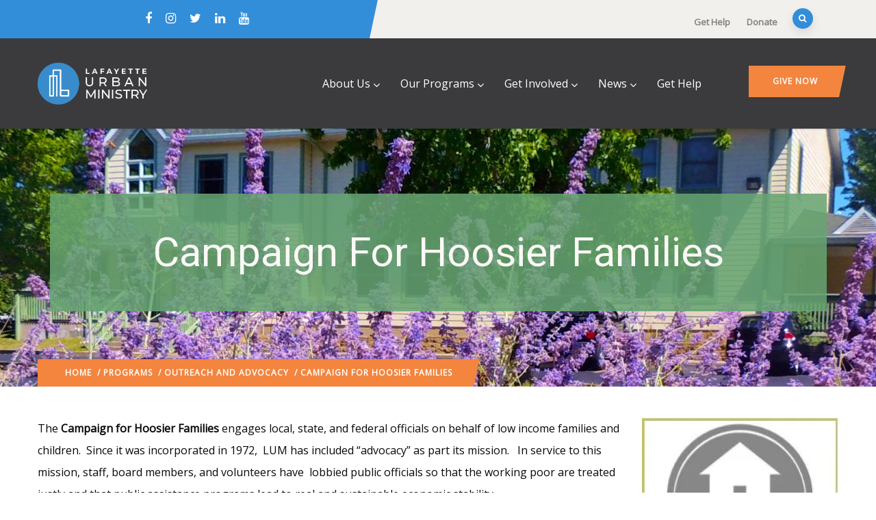

--- FILE ---
content_type: text/html; charset=UTF-8
request_url: https://www.lumserve.org/programs/outreach-and-advocacy/c4hf/
body_size: 175688
content:

<!DOCTYPE html>
<html lang="en-US" class="no-js">
<head>
  <meta http-equiv="content-type" content="text/html; charset=UTF-8">
  <meta name="apple-touch-fullscreen" content="yes"/>
  <meta name="MobileOptimized" content="320"/>
  <meta name="viewport" content="width=device-width, initial-scale=1, maximum-scale=1, user-scalable=no">
  <link rel="profile" href="http://https//gmpg.org/xfn/11">
  <meta name='robots' content='index, follow, max-image-preview:large, max-snippet:-1, max-video-preview:-1' />

	<!-- This site is optimized with the Yoast SEO plugin v26.8 - https://yoast.com/product/yoast-seo-wordpress/ -->
	<title>Campaign for Hoosier Families - Lafayette Urban Ministry</title>
	<link rel="canonical" href="https://www.lumserve.org/programs/outreach-and-advocacy/c4hf/" />
	<meta property="og:locale" content="en_US" />
	<meta property="og:type" content="article" />
	<meta property="og:title" content="Campaign for Hoosier Families - Lafayette Urban Ministry" />
	<meta property="og:description" content="The Campaign for Hoosier Families engages local, state, and federal officials on behalf of low income families and children.  Since it was incorporated in 1972,  LUM has included “advocacy” as part its mission.   In service to this mission, staff, board members, and volunteers have  lobbied public officials so that the working poor are treated justly [&hellip;]" />
	<meta property="og:url" content="https://www.lumserve.org/programs/outreach-and-advocacy/c4hf/" />
	<meta property="og:site_name" content="Lafayette Urban Ministry" />
	<meta property="article:publisher" content="https://www.facebook.com/lumserve" />
	<meta property="article:modified_time" content="2021-03-25T03:47:27+00:00" />
	<meta property="og:image" content="http://www.lumserve.org/wp-content/uploads/2015/01/c4hf-logo.jpg" />
	<meta name="twitter:card" content="summary_large_image" />
	<meta name="twitter:site" content="@lumserve" />
	<meta name="twitter:label1" content="Est. reading time" />
	<meta name="twitter:data1" content="3 minutes" />
	<script type="application/ld+json" class="yoast-schema-graph">{"@context":"https://schema.org","@graph":[{"@type":"WebPage","@id":"https://www.lumserve.org/programs/outreach-and-advocacy/c4hf/","url":"https://www.lumserve.org/programs/outreach-and-advocacy/c4hf/","name":"Campaign for Hoosier Families - Lafayette Urban Ministry","isPartOf":{"@id":"https://www.lumserve.org/#website"},"primaryImageOfPage":{"@id":"https://www.lumserve.org/programs/outreach-and-advocacy/c4hf/#primaryimage"},"image":{"@id":"https://www.lumserve.org/programs/outreach-and-advocacy/c4hf/#primaryimage"},"thumbnailUrl":"http://www.lumserve.org/wp-content/uploads/2015/01/c4hf-logo.jpg","datePublished":"2015-01-23T06:28:15+00:00","dateModified":"2021-03-25T03:47:27+00:00","breadcrumb":{"@id":"https://www.lumserve.org/programs/outreach-and-advocacy/c4hf/#breadcrumb"},"inLanguage":"en-US","potentialAction":[{"@type":"ReadAction","target":["https://www.lumserve.org/programs/outreach-and-advocacy/c4hf/"]}]},{"@type":"ImageObject","inLanguage":"en-US","@id":"https://www.lumserve.org/programs/outreach-and-advocacy/c4hf/#primaryimage","url":"http://www.lumserve.org/wp-content/uploads/2015/01/c4hf-logo.jpg","contentUrl":"http://www.lumserve.org/wp-content/uploads/2015/01/c4hf-logo.jpg"},{"@type":"BreadcrumbList","@id":"https://www.lumserve.org/programs/outreach-and-advocacy/c4hf/#breadcrumb","itemListElement":[{"@type":"ListItem","position":1,"name":"Home","item":"https://www.lumserve.org/"},{"@type":"ListItem","position":2,"name":"Programs","item":"https://www.lumserve.org/programs/"},{"@type":"ListItem","position":3,"name":"Outreach and Advocacy","item":"https://www.lumserve.org/programs/outreach-and-advocacy/"},{"@type":"ListItem","position":4,"name":"Campaign for Hoosier Families"}]},{"@type":"WebSite","@id":"https://www.lumserve.org/#website","url":"https://www.lumserve.org/","name":"Lafayette Urban Ministry","description":"Tackling basic human needs &amp; uplifting the people of Greater Lafayette","potentialAction":[{"@type":"SearchAction","target":{"@type":"EntryPoint","urlTemplate":"https://www.lumserve.org/?s={search_term_string}"},"query-input":{"@type":"PropertyValueSpecification","valueRequired":true,"valueName":"search_term_string"}}],"inLanguage":"en-US"}]}</script>
	<!-- / Yoast SEO plugin. -->


<link rel='dns-prefetch' href='//cdnjs.cloudflare.com' />
<link rel='dns-prefetch' href='//stats.wp.com' />
<link rel='dns-prefetch' href='//fonts.googleapis.com' />
<link rel='dns-prefetch' href='//v0.wordpress.com' />
<link rel='dns-prefetch' href='//widgets.wp.com' />
<link rel='dns-prefetch' href='//s0.wp.com' />
<link rel='dns-prefetch' href='//0.gravatar.com' />
<link rel='dns-prefetch' href='//1.gravatar.com' />
<link rel='dns-prefetch' href='//2.gravatar.com' />
<link rel='preconnect' href='//i0.wp.com' />
<link rel='preconnect' href='https://fonts.gstatic.com' crossorigin />
<link rel="alternate" type="application/rss+xml" title="Lafayette Urban Ministry &raquo; Feed" href="https://www.lumserve.org/feed/" />
<link rel="alternate" type="application/rss+xml" title="Lafayette Urban Ministry &raquo; Comments Feed" href="https://www.lumserve.org/comments/feed/" />
<style id='wp-img-auto-sizes-contain-inline-css' type='text/css'>
img:is([sizes=auto i],[sizes^="auto," i]){contain-intrinsic-size:3000px 1500px}
/*# sourceURL=wp-img-auto-sizes-contain-inline-css */
</style>
<style id='wp-emoji-styles-inline-css' type='text/css'>

	img.wp-smiley, img.emoji {
		display: inline !important;
		border: none !important;
		box-shadow: none !important;
		height: 1em !important;
		width: 1em !important;
		margin: 0 0.07em !important;
		vertical-align: -0.1em !important;
		background: none !important;
		padding: 0 !important;
	}
/*# sourceURL=wp-emoji-styles-inline-css */
</style>
<link rel='stylesheet' id='wp-block-library-css' href='https://www.lumserve.org/wp-includes/css/dist/block-library/style.min.css?ver=6.9' type='text/css' media='all' />
<style id='wp-block-library-theme-inline-css' type='text/css'>
.wp-block-audio :where(figcaption){color:#555;font-size:13px;text-align:center}.is-dark-theme .wp-block-audio :where(figcaption){color:#ffffffa6}.wp-block-audio{margin:0 0 1em}.wp-block-code{border:1px solid #ccc;border-radius:4px;font-family:Menlo,Consolas,monaco,monospace;padding:.8em 1em}.wp-block-embed :where(figcaption){color:#555;font-size:13px;text-align:center}.is-dark-theme .wp-block-embed :where(figcaption){color:#ffffffa6}.wp-block-embed{margin:0 0 1em}.blocks-gallery-caption{color:#555;font-size:13px;text-align:center}.is-dark-theme .blocks-gallery-caption{color:#ffffffa6}:root :where(.wp-block-image figcaption){color:#555;font-size:13px;text-align:center}.is-dark-theme :root :where(.wp-block-image figcaption){color:#ffffffa6}.wp-block-image{margin:0 0 1em}.wp-block-pullquote{border-bottom:4px solid;border-top:4px solid;color:currentColor;margin-bottom:1.75em}.wp-block-pullquote :where(cite),.wp-block-pullquote :where(footer),.wp-block-pullquote__citation{color:currentColor;font-size:.8125em;font-style:normal;text-transform:uppercase}.wp-block-quote{border-left:.25em solid;margin:0 0 1.75em;padding-left:1em}.wp-block-quote cite,.wp-block-quote footer{color:currentColor;font-size:.8125em;font-style:normal;position:relative}.wp-block-quote:where(.has-text-align-right){border-left:none;border-right:.25em solid;padding-left:0;padding-right:1em}.wp-block-quote:where(.has-text-align-center){border:none;padding-left:0}.wp-block-quote.is-large,.wp-block-quote.is-style-large,.wp-block-quote:where(.is-style-plain){border:none}.wp-block-search .wp-block-search__label{font-weight:700}.wp-block-search__button{border:1px solid #ccc;padding:.375em .625em}:where(.wp-block-group.has-background){padding:1.25em 2.375em}.wp-block-separator.has-css-opacity{opacity:.4}.wp-block-separator{border:none;border-bottom:2px solid;margin-left:auto;margin-right:auto}.wp-block-separator.has-alpha-channel-opacity{opacity:1}.wp-block-separator:not(.is-style-wide):not(.is-style-dots){width:100px}.wp-block-separator.has-background:not(.is-style-dots){border-bottom:none;height:1px}.wp-block-separator.has-background:not(.is-style-wide):not(.is-style-dots){height:2px}.wp-block-table{margin:0 0 1em}.wp-block-table td,.wp-block-table th{word-break:normal}.wp-block-table :where(figcaption){color:#555;font-size:13px;text-align:center}.is-dark-theme .wp-block-table :where(figcaption){color:#ffffffa6}.wp-block-video :where(figcaption){color:#555;font-size:13px;text-align:center}.is-dark-theme .wp-block-video :where(figcaption){color:#ffffffa6}.wp-block-video{margin:0 0 1em}:root :where(.wp-block-template-part.has-background){margin-bottom:0;margin-top:0;padding:1.25em 2.375em}
/*# sourceURL=/wp-includes/css/dist/block-library/theme.min.css */
</style>
<style id='classic-theme-styles-inline-css' type='text/css'>
/*! This file is auto-generated */
.wp-block-button__link{color:#fff;background-color:#32373c;border-radius:9999px;box-shadow:none;text-decoration:none;padding:calc(.667em + 2px) calc(1.333em + 2px);font-size:1.125em}.wp-block-file__button{background:#32373c;color:#fff;text-decoration:none}
/*# sourceURL=/wp-includes/css/classic-themes.min.css */
</style>
<link rel='stylesheet' id='mediaelement-css' href='https://www.lumserve.org/wp-includes/js/mediaelement/mediaelementplayer-legacy.min.css?ver=4.2.17' type='text/css' media='all' />
<link rel='stylesheet' id='wp-mediaelement-css' href='https://www.lumserve.org/wp-includes/js/mediaelement/wp-mediaelement.min.css?ver=6.9' type='text/css' media='all' />
<style id='jetpack-sharing-buttons-style-inline-css' type='text/css'>
.jetpack-sharing-buttons__services-list{display:flex;flex-direction:row;flex-wrap:wrap;gap:0;list-style-type:none;margin:5px;padding:0}.jetpack-sharing-buttons__services-list.has-small-icon-size{font-size:12px}.jetpack-sharing-buttons__services-list.has-normal-icon-size{font-size:16px}.jetpack-sharing-buttons__services-list.has-large-icon-size{font-size:24px}.jetpack-sharing-buttons__services-list.has-huge-icon-size{font-size:36px}@media print{.jetpack-sharing-buttons__services-list{display:none!important}}.editor-styles-wrapper .wp-block-jetpack-sharing-buttons{gap:0;padding-inline-start:0}ul.jetpack-sharing-buttons__services-list.has-background{padding:1.25em 2.375em}
/*# sourceURL=https://www.lumserve.org/wp-content/plugins/jetpack/_inc/blocks/sharing-buttons/view.css */
</style>
<style id='global-styles-inline-css' type='text/css'>
:root{--wp--preset--aspect-ratio--square: 1;--wp--preset--aspect-ratio--4-3: 4/3;--wp--preset--aspect-ratio--3-4: 3/4;--wp--preset--aspect-ratio--3-2: 3/2;--wp--preset--aspect-ratio--2-3: 2/3;--wp--preset--aspect-ratio--16-9: 16/9;--wp--preset--aspect-ratio--9-16: 9/16;--wp--preset--color--black: #000000;--wp--preset--color--cyan-bluish-gray: #abb8c3;--wp--preset--color--white: #ffffff;--wp--preset--color--pale-pink: #f78da7;--wp--preset--color--vivid-red: #cf2e2e;--wp--preset--color--luminous-vivid-orange: #ff6900;--wp--preset--color--luminous-vivid-amber: #fcb900;--wp--preset--color--light-green-cyan: #7bdcb5;--wp--preset--color--vivid-green-cyan: #00d084;--wp--preset--color--pale-cyan-blue: #8ed1fc;--wp--preset--color--vivid-cyan-blue: #0693e3;--wp--preset--color--vivid-purple: #9b51e0;--wp--preset--gradient--vivid-cyan-blue-to-vivid-purple: linear-gradient(135deg,rgb(6,147,227) 0%,rgb(155,81,224) 100%);--wp--preset--gradient--light-green-cyan-to-vivid-green-cyan: linear-gradient(135deg,rgb(122,220,180) 0%,rgb(0,208,130) 100%);--wp--preset--gradient--luminous-vivid-amber-to-luminous-vivid-orange: linear-gradient(135deg,rgb(252,185,0) 0%,rgb(255,105,0) 100%);--wp--preset--gradient--luminous-vivid-orange-to-vivid-red: linear-gradient(135deg,rgb(255,105,0) 0%,rgb(207,46,46) 100%);--wp--preset--gradient--very-light-gray-to-cyan-bluish-gray: linear-gradient(135deg,rgb(238,238,238) 0%,rgb(169,184,195) 100%);--wp--preset--gradient--cool-to-warm-spectrum: linear-gradient(135deg,rgb(74,234,220) 0%,rgb(151,120,209) 20%,rgb(207,42,186) 40%,rgb(238,44,130) 60%,rgb(251,105,98) 80%,rgb(254,248,76) 100%);--wp--preset--gradient--blush-light-purple: linear-gradient(135deg,rgb(255,206,236) 0%,rgb(152,150,240) 100%);--wp--preset--gradient--blush-bordeaux: linear-gradient(135deg,rgb(254,205,165) 0%,rgb(254,45,45) 50%,rgb(107,0,62) 100%);--wp--preset--gradient--luminous-dusk: linear-gradient(135deg,rgb(255,203,112) 0%,rgb(199,81,192) 50%,rgb(65,88,208) 100%);--wp--preset--gradient--pale-ocean: linear-gradient(135deg,rgb(255,245,203) 0%,rgb(182,227,212) 50%,rgb(51,167,181) 100%);--wp--preset--gradient--electric-grass: linear-gradient(135deg,rgb(202,248,128) 0%,rgb(113,206,126) 100%);--wp--preset--gradient--midnight: linear-gradient(135deg,rgb(2,3,129) 0%,rgb(40,116,252) 100%);--wp--preset--font-size--small: 13px;--wp--preset--font-size--medium: 20px;--wp--preset--font-size--large: 36px;--wp--preset--font-size--x-large: 42px;--wp--preset--spacing--20: 0.44rem;--wp--preset--spacing--30: 0.67000000000000004rem;--wp--preset--spacing--40: 1rem;--wp--preset--spacing--50: 1.5rem;--wp--preset--spacing--60: 2.25rem;--wp--preset--spacing--70: 3.3799999999999999rem;--wp--preset--spacing--80: 5.0599999999999996rem;--wp--preset--shadow--natural: 6px 6px 9px rgba(0, 0, 0, 0.2);--wp--preset--shadow--deep: 12px 12px 50px rgba(0, 0, 0, 0.4);--wp--preset--shadow--sharp: 6px 6px 0px rgba(0, 0, 0, 0.2);--wp--preset--shadow--outlined: 6px 6px 0px -3px rgb(255, 255, 255), 6px 6px rgb(0, 0, 0);--wp--preset--shadow--crisp: 6px 6px 0px rgb(0, 0, 0);}:where(.is-layout-flex){gap: 0.5em;}:where(.is-layout-grid){gap: 0.5em;}body .is-layout-flex{display: flex;}.is-layout-flex{flex-wrap: wrap;align-items: center;}.is-layout-flex > :is(*, div){margin: 0;}body .is-layout-grid{display: grid;}.is-layout-grid > :is(*, div){margin: 0;}:where(.wp-block-columns.is-layout-flex){gap: 2em;}:where(.wp-block-columns.is-layout-grid){gap: 2em;}:where(.wp-block-post-template.is-layout-flex){gap: 1.25em;}:where(.wp-block-post-template.is-layout-grid){gap: 1.25em;}.has-black-color{color: var(--wp--preset--color--black) !important;}.has-cyan-bluish-gray-color{color: var(--wp--preset--color--cyan-bluish-gray) !important;}.has-white-color{color: var(--wp--preset--color--white) !important;}.has-pale-pink-color{color: var(--wp--preset--color--pale-pink) !important;}.has-vivid-red-color{color: var(--wp--preset--color--vivid-red) !important;}.has-luminous-vivid-orange-color{color: var(--wp--preset--color--luminous-vivid-orange) !important;}.has-luminous-vivid-amber-color{color: var(--wp--preset--color--luminous-vivid-amber) !important;}.has-light-green-cyan-color{color: var(--wp--preset--color--light-green-cyan) !important;}.has-vivid-green-cyan-color{color: var(--wp--preset--color--vivid-green-cyan) !important;}.has-pale-cyan-blue-color{color: var(--wp--preset--color--pale-cyan-blue) !important;}.has-vivid-cyan-blue-color{color: var(--wp--preset--color--vivid-cyan-blue) !important;}.has-vivid-purple-color{color: var(--wp--preset--color--vivid-purple) !important;}.has-black-background-color{background-color: var(--wp--preset--color--black) !important;}.has-cyan-bluish-gray-background-color{background-color: var(--wp--preset--color--cyan-bluish-gray) !important;}.has-white-background-color{background-color: var(--wp--preset--color--white) !important;}.has-pale-pink-background-color{background-color: var(--wp--preset--color--pale-pink) !important;}.has-vivid-red-background-color{background-color: var(--wp--preset--color--vivid-red) !important;}.has-luminous-vivid-orange-background-color{background-color: var(--wp--preset--color--luminous-vivid-orange) !important;}.has-luminous-vivid-amber-background-color{background-color: var(--wp--preset--color--luminous-vivid-amber) !important;}.has-light-green-cyan-background-color{background-color: var(--wp--preset--color--light-green-cyan) !important;}.has-vivid-green-cyan-background-color{background-color: var(--wp--preset--color--vivid-green-cyan) !important;}.has-pale-cyan-blue-background-color{background-color: var(--wp--preset--color--pale-cyan-blue) !important;}.has-vivid-cyan-blue-background-color{background-color: var(--wp--preset--color--vivid-cyan-blue) !important;}.has-vivid-purple-background-color{background-color: var(--wp--preset--color--vivid-purple) !important;}.has-black-border-color{border-color: var(--wp--preset--color--black) !important;}.has-cyan-bluish-gray-border-color{border-color: var(--wp--preset--color--cyan-bluish-gray) !important;}.has-white-border-color{border-color: var(--wp--preset--color--white) !important;}.has-pale-pink-border-color{border-color: var(--wp--preset--color--pale-pink) !important;}.has-vivid-red-border-color{border-color: var(--wp--preset--color--vivid-red) !important;}.has-luminous-vivid-orange-border-color{border-color: var(--wp--preset--color--luminous-vivid-orange) !important;}.has-luminous-vivid-amber-border-color{border-color: var(--wp--preset--color--luminous-vivid-amber) !important;}.has-light-green-cyan-border-color{border-color: var(--wp--preset--color--light-green-cyan) !important;}.has-vivid-green-cyan-border-color{border-color: var(--wp--preset--color--vivid-green-cyan) !important;}.has-pale-cyan-blue-border-color{border-color: var(--wp--preset--color--pale-cyan-blue) !important;}.has-vivid-cyan-blue-border-color{border-color: var(--wp--preset--color--vivid-cyan-blue) !important;}.has-vivid-purple-border-color{border-color: var(--wp--preset--color--vivid-purple) !important;}.has-vivid-cyan-blue-to-vivid-purple-gradient-background{background: var(--wp--preset--gradient--vivid-cyan-blue-to-vivid-purple) !important;}.has-light-green-cyan-to-vivid-green-cyan-gradient-background{background: var(--wp--preset--gradient--light-green-cyan-to-vivid-green-cyan) !important;}.has-luminous-vivid-amber-to-luminous-vivid-orange-gradient-background{background: var(--wp--preset--gradient--luminous-vivid-amber-to-luminous-vivid-orange) !important;}.has-luminous-vivid-orange-to-vivid-red-gradient-background{background: var(--wp--preset--gradient--luminous-vivid-orange-to-vivid-red) !important;}.has-very-light-gray-to-cyan-bluish-gray-gradient-background{background: var(--wp--preset--gradient--very-light-gray-to-cyan-bluish-gray) !important;}.has-cool-to-warm-spectrum-gradient-background{background: var(--wp--preset--gradient--cool-to-warm-spectrum) !important;}.has-blush-light-purple-gradient-background{background: var(--wp--preset--gradient--blush-light-purple) !important;}.has-blush-bordeaux-gradient-background{background: var(--wp--preset--gradient--blush-bordeaux) !important;}.has-luminous-dusk-gradient-background{background: var(--wp--preset--gradient--luminous-dusk) !important;}.has-pale-ocean-gradient-background{background: var(--wp--preset--gradient--pale-ocean) !important;}.has-electric-grass-gradient-background{background: var(--wp--preset--gradient--electric-grass) !important;}.has-midnight-gradient-background{background: var(--wp--preset--gradient--midnight) !important;}.has-small-font-size{font-size: var(--wp--preset--font-size--small) !important;}.has-medium-font-size{font-size: var(--wp--preset--font-size--medium) !important;}.has-large-font-size{font-size: var(--wp--preset--font-size--large) !important;}.has-x-large-font-size{font-size: var(--wp--preset--font-size--x-large) !important;}
:where(.wp-block-post-template.is-layout-flex){gap: 1.25em;}:where(.wp-block-post-template.is-layout-grid){gap: 1.25em;}
:where(.wp-block-term-template.is-layout-flex){gap: 1.25em;}:where(.wp-block-term-template.is-layout-grid){gap: 1.25em;}
:where(.wp-block-columns.is-layout-flex){gap: 2em;}:where(.wp-block-columns.is-layout-grid){gap: 2em;}
:root :where(.wp-block-pullquote){font-size: 1.5em;line-height: 1.6;}
/*# sourceURL=global-styles-inline-css */
</style>
<link rel='stylesheet' id='ivory-search-styles-css' href='https://www.lumserve.org/wp-content/plugins/add-search-to-menu/public/css/ivory-search.min.css?ver=5.5.14' type='text/css' media='all' />
<link rel='stylesheet' id='pta-sus-style-css' href='https://www.lumserve.org/wp-content/plugins/pta-volunteer-sign-up-sheets/classes/../assets/css/style.min.css?ver=6.9' type='text/css' media='all' />
<link rel='stylesheet' id='jetpack_likes-css' href='https://www.lumserve.org/wp-content/plugins/jetpack/modules/likes/style.css?ver=15.4' type='text/css' media='all' />
<style id='jetpack_facebook_likebox-inline-css' type='text/css'>
.widget_facebook_likebox {
	overflow: hidden;
}

/*# sourceURL=https://www.lumserve.org/wp-content/plugins/jetpack/modules/widgets/facebook-likebox/style.css */
</style>
<link rel='stylesheet' id='oxpitan-fonts-css' href='https://fonts.googleapis.com/css?family=Playfair+Display:400,700,900%7CPoppins:400,500,600,700&#038;subset' type='text/css' media='all' />
<link rel='stylesheet' id='lightgallery-css' href='https://www.lumserve.org/wp-content/themes/oxpitan/js/lightgallery/css/lightgallery.min.css?ver=6.9' type='text/css' media='all' />
<link rel='stylesheet' id='owl-carousel-css' href='https://www.lumserve.org/wp-content/themes/oxpitan/js/owl-carousel/assets/owl.carousel.css?ver=6.9' type='text/css' media='all' />
<link rel='stylesheet' id='magnific-css' href='https://www.lumserve.org/wp-content/themes/oxpitan/js/magnific/magnific-popup.css?ver=6.9' type='text/css' media='all' />
<link rel='stylesheet' id='fontawesome-css' href='https://www.lumserve.org/wp-content/themes/oxpitan/css/fontawesome/css/font-awesome.css?ver=6.9' type='text/css' media='all' />
<link rel='stylesheet' id='oxpitan-icons-css' href='https://www.lumserve.org/wp-content/themes/oxpitan/css/icon-custom.css?ver=6.9' type='text/css' media='all' />
<link rel='stylesheet' id='oxpitan-style-css' href='https://www.lumserve.org/wp-content/themes/oxpitan/style.css?ver=6.9' type='text/css' media='all' />
<link rel='stylesheet' id='bootstrap-css' href='https://www.lumserve.org/wp-content/themes/oxpitan/css/bootstrap.css?ver=1.1.8' type='text/css' media='all' />
<link rel='stylesheet' id='oxpitan-woocoomerce-css' href='https://www.lumserve.org/wp-content/themes/oxpitan/css/woocommerce.css?ver=1.1.8' type='text/css' media='all' />
<link rel='stylesheet' id='oxpitan-template-css' href='https://www.lumserve.org/wp-content/themes/oxpitan/css/template.css?ver=1.1.8' type='text/css' media='all' />
<link rel="preload" as="style" href="https://fonts.googleapis.com/css?family=Open%20Sans%7CRoboto&#038;display=swap&#038;ver=1755617814" /><link rel="stylesheet" href="https://fonts.googleapis.com/css?family=Open%20Sans%7CRoboto&#038;display=swap&#038;ver=1755617814" media="print" onload="this.media='all'"><noscript><link rel="stylesheet" href="https://fonts.googleapis.com/css?family=Open%20Sans%7CRoboto&#038;display=swap&#038;ver=1755617814" /></noscript><link rel='stylesheet' id='oxpitan-custom-style-css' href='https://www.lumserve.org/wp-content/themes/oxpitan/css/custom_script.css?ver=6.9' type='text/css' media='all' />
<style id='oxpitan-custom-style-inline-css' type='text/css'>
body, .btn-theme, .btn-theme-second, .btn, .btn-white, .btn-black, .btn-give-theme, button.give-btn, input[type*="submit"]:not(.fa), .megamenu-main .widget .widget-title, .megamenu-main .widget .widgettitle, .gva-vertical-menu ul.navbar-nav li a{font-family:Open Sans,sans-serif;}h1, h2, h3, h4, h5, h6,.h1, .h2, .h3, .h4, .h5, .h6,#wp-calendar caption, .gsc-call-to-action .title, .gsc-icon-box .highlight_content .title, .milestone-block.style-1 .box-content .milestone-content .milestone-number-inner,.milestone-block.style-2 .box-content .milestone-content .milestone-number-inner, .gsc-icon-box-styles.style-1 .content-inner .title, .gsc-icon-box-styles.style-2 .content-inner .title,.gsc-icon-box-styles.style-3 .content-inner .title, .gva-posts-grid .posts-grid-filter ul.nav-tabs > li > a, .gva-testimonial-carousel.style-1 .icon-quote, .gva-testimonial-carousel.style-1 .testimonial-item .testimonial-content,.testimonial-node-1 .testimonial-content .quote, .testimonial-node-1 .testimonial-content .info .right .title, .gsc-pricing .content-inner .plan-price .price-value, .widget_recent_comments ul li, .widget_rss ul > li a, .widget_recent_entries ul > li a,.widget_pages ul > li > a, .single.single-post #wp-content > article.post .content-top.entry-meta, .post-navigation a, .event-block .event-image .event-date .day, .event-block .event-content .event-info .title, .event-single .meta-block .block-title, .portfolio-v1 .content-inner .title a, .single-portfolio .portfolio-content .portfolio-information ul li .label, .give-block-2 .give-block-content .give-content .give__meta-top .raised, .give-block-2 .give-block-content .give-content .give__meta-top .percentage,.gives-form-carousel-2 .tab-carousel-nav .link-service, .gives-form-carousel-2 .tab-carousel-nav .link-service .cat-links a, .content-single-give-form #give_purchase_form_wrap legend, .content-single-give-form #give-payment-mode-select legend, .team-block.team-v1 .team-name,.team-block.team-v2 .team-content .team-name, #comments .nav-links .nav-previous a, #comments .nav-links .nav-next a, #comments ol.comment-list .vcard .fn{font-family:Roboto,sans-serif;}.header-v1 .header-bottom .header-bottom-inner .logo, .header-v2 .header-bottom .header-bottom-inner .logo{width: 160px;}.header-v1 .header-bottom .header-bottom-inner, .header-v2 .header-bottom .header-bottom-inner{padding-left: 170px;}body{color:#0A0A0A;}.header-mainmenu, .header-v1 .header-bottom, .header-v2 .header-bottom, .header-v4 .header-bottom, .header-v4 .header-bottom .header-bottom-inner{background: #3B3B3D!important;}ul.gva-main-menu > li > a, .menu-light-style .gva-nav-menu > li > a{color: #FFFFFF!important;}ul.gva-main-menu > li > a:hover, ul.gva-main-menu > li > a:focus, ul.gva-main-menu > li > a:active{color: #328ED9!important;}ul.gva-main-menu .submenu-inner {background: #FFFFFF!important;}ul.gva-main-menu .submenu-inner {color: #000000;}ul.gva-main-menu .submenu-inner a {color: #000000;}ul.gva-main-menu .submenu-inner a:hover, ul.gva-main-menu .submenu-inner a:active, ul.gva-main-menu .submenu-inner a:focus {color: #328ED9!important;}div.page a{color: #328ED9;}#wp-footer {background: #F3853F!important;}#wp-footer {color: #FFFFFF;}
/*# sourceURL=oxpitan-custom-style-inline-css */
</style>
<link rel='stylesheet' id='oxpitan-scheme-color-css' href='https://www.lumserve.org/wp-content/themes/oxpitan/css/custom_script.css?ver=6.9' type='text/css' media='all' />
<style id='oxpitan-scheme-color-inline-css' type='text/css'>
.green.give-block .campaign-action .btn-give-theme{background:#67A672;}.green.give-block .campaign-action .btn-give-theme::before{background:#67A672;}.green.give-block .give__progress-bar{background-color:#67A672;}.green.give-block .give__progress .give__progress-bar .percentage{background:#67A672;}.green.give-block .give__progress .give__progress-bar .percentage::after{border-top-color:#67A672;}.green.give-block .form-content .form-content-inner .campaign-content-inner .title a:hover{color:#67A672;}.team-v2 .green.bg-overlay{background:#67A672;}.green.event-block .event-image .event-date, .green.event-block .event-image .event-date:before{background:#67A672;}.green.event-block .event-content .event-meta{color:#67A672;}.green.event-block .event-content .event-info .title a:hover{color:#67A672;}.green.gallery-post .background-overlay{background:#67A672;}.blue.give-block .campaign-action .btn-give-theme{background:#328ED9;}.blue.give-block .campaign-action .btn-give-theme::before{background:#328ED9;}.blue.give-block .give__progress-bar{background-color:#328ED9;}.blue.give-block .give__progress .give__progress-bar .percentage{background:#328ED9;}.blue.give-block .give__progress .give__progress-bar .percentage::after{border-top-color:#328ED9;}.blue.give-block .form-content .form-content-inner .campaign-content-inner .title a:hover{color:#328ED9;}.team-v2 .blue.bg-overlay{background:#328ED9;}.blue.event-block .event-image .event-date, .blue.event-block .event-image .event-date:before{background:#328ED9;}.blue.event-block .event-content .event-meta{color:#328ED9;}.blue.event-block .event-content .event-info .title a:hover{color:#328ED9;}.blue.gallery-post .background-overlay{background:#328ED9;}.orange.give-block .campaign-action .btn-give-theme{background:#F3853F;}.orange.give-block .campaign-action .btn-give-theme::before{background:#F3853F;}.orange.give-block .give__progress-bar{background-color:#F3853F;}.orange.give-block .give__progress .give__progress-bar .percentage{background:#F3853F;}.orange.give-block .give__progress .give__progress-bar .percentage::after{border-top-color:#F3853F;}.orange.give-block .form-content .form-content-inner .campaign-content-inner .title a:hover{color:#F3853F;}.team-v2 .orange.bg-overlay{background:#F3853F;}.orange.event-block .event-image .event-date, .orange.event-block .event-image .event-date:before{background:#F3853F;}.orange.event-block .event-content .event-meta{color:#F3853F;}.orange.event-block .event-content .event-info .title a:hover{color:#F3853F;}.orange.gallery-post .background-overlay{background:#F3853F;}.gray.give-block .campaign-action .btn-give-theme{background:#3B3B3D;}.gray.give-block .campaign-action .btn-give-theme::before{background:#3B3B3D;}.gray.give-block .give__progress-bar{background-color:#3B3B3D;}.gray.give-block .give__progress .give__progress-bar .percentage{background:#3B3B3D;}.gray.give-block .give__progress .give__progress-bar .percentage::after{border-top-color:#3B3B3D;}.gray.give-block .form-content .form-content-inner .campaign-content-inner .title a:hover{color:#3B3B3D;}.team-v2 .gray.bg-overlay{background:#3B3B3D;}.gray.event-block .event-image .event-date, .gray.event-block .event-image .event-date:before{background:#3B3B3D;}.gray.event-block .event-content .event-meta{color:#3B3B3D;}.gray.event-block .event-content .event-info .title a:hover{color:#3B3B3D;}.gray.gallery-post .background-overlay{background:#3B3B3D;}
/*# sourceURL=oxpitan-scheme-color-inline-css */
</style>
<link rel='stylesheet' id='oxpitan-custom-style-color-css' href='https://www.lumserve.org/wp-content/themes/oxpitan/css/custom_script.css?ver=6.9' type='text/css' media='all' />
<style id='oxpitan-custom-style-color-inline-css' type='text/css'>
a:hover { color: #328ED9;}.page-links > a, .page-links > span:not(.page-links-title) { background: #328ED9;} ul.feature-list > li:after { color: #328ED9;}.pager .paginations a { background: #328ED9;}.pager .paginations a:before { background: #328ED9;}.bg-theme { background: #328ED9 !important;}.text-theme { color: #328ED9 !important;}.btn-theme, .btn-theme-second, .btn, .btn-white, .btn-black, .btn-give-theme, button.give-btn { background: #328ED9;}.btn-theme:before, .btn-theme-second:before, .btn:before, .btn-white:before, .btn-black:before, .btn-give-theme:before, button.give-btn:before { background: #328ED9;}.btn-inline { color: #328ED9;}.btn-inline:after { color: #328ED9;}input[type*="submit"]:not(.fa) { background: #328ED9;}input[type*="submit"]:not(.fa):before { background: #328ED9;}.socials a i { background: #328ED9;}#wp-footer a:hover { color: #328ED9;}.topbar .topbar-information i { color: #328ED9;}.topbar .header-right .header-social .socials > li a:hover { color: #328ED9;}.topbar .header-right .mini-cart-header .mini-cart .mini-cart-items { background: #328ED9;}.gva-search .control-search { background: #328ED9;}.header-mobile .mini-cart-header a.mini-cart .mini-cart-items { background: #328ED9;}ul.gva-nav-menu > li .submenu-inner li a:hover, ul.gva-nav-menu > li .submenu-inner li a:focus, ul.gva-nav-menu > li .submenu-inner li a:active, ul.gva-nav-menu > li ul.submenu-inner li a:hover, ul.gva-nav-menu > li ul.submenu-inner li a:focus, ul.gva-nav-menu > li ul.submenu-inner li a:active { color: #328ED9;}.gavias-off-canvas-toggle { background: #328ED9;}#gavias-off-canvas .off-canvas-top .top-social > a:hover { background: #328ED9; border-color: #328ED9;}#gavias-off-canvas .off-canvas-top .gavias-off-canvas-close:hover { background: #328ED9;}#gavias-off-canvas ul#menu-main-menu > li > a.active > a { color: #328ED9;}#gavias-off-canvas ul#menu-main-menu > li .submenu-inner.dropdown-menu li a:hover, #gavias-off-canvas ul#menu-main-menu > li .submenu-inner.dropdown-menu li a:focus { color: #328ED9;}#gavias-off-canvas ul#menu-main-menu > li .submenu-inner.dropdown-menu li.active > a { color: #328ED9;}.gva-offcanvas-content a:hover { color: #328ED9;}.gva-offcanvas-content .close-canvas a:hover { color: #328ED9;}.gva-offcanvas-content #gva-mobile-menu ul.gva-mobile-menu > li a:hover { color: #328ED9;}.gva-offcanvas-content #gva-mobile-menu ul.gva-mobile-menu > li.menu-item-has-children .caret:hover { color: #328ED9;}.megamenu-main .widget.widget-html ul li strong { color: #328ED9;}.gva-vertical-menu.widget > .widget-title { background-color: #328ED9;}.row-gradient-darkblue { background-color: #328ED9;}.gva-productscategory-navigation .widget-title { background: #328ED9;}.gva-products-list .widget-title { background: #328ED9;}.gva-social-links.style-v2 ul.socials > li > a:hover { color: #328ED9;}.gsc-team .team-position { color: #328ED9;}.gsc-team.team-horizontal .team-header .social-list a:hover { color: #328ED9 !important;}.gsc-team.team-horizontal .team-name:after { background: #328ED9;}.gsc-team.team-vertical .team-body .info { background: #328ED9;}.post-small .post .cat-links a { color: #328ED9;}.gsc-icon-box .highlight-icon .icon-container { color: #328ED9;}.gsc-icon-box.icon-background .highlight-icon .icon-container.bg-theme:after { background: #328ED9;}.gsc-icon-box.icon-background.icon-border .highlight-icon .icon-container.bg-theme { border-color: #328ED9;}.gsc-icon-box.icon-border:not(.icon-background) .highlight-icon .icon-container { color: #328ED9;}.gsc-icon-box.text-light .title a:hover { color: #328ED9;}.gallery-post .background-overlay { background: #328ED9;}.gsc-icon-box-styles.style-2 .block-content:before { background: #328ED9;}.gsc-icon-box-styles.style-2 .block-content:after { background: #328ED9;}.gsc-icon-box-styles.style-3 .block-content:before { background: #328ED9;}.gsc-icon-box-styles.style-3 .block-content:after { background: #328ED9;}.gsc-heading .sub-title { color: #328ED9;}.gsc-image-content.skin-v1:before { background: #328ED9;}.gsc-image-content.skin-v3 .image:after { background: #328ED9;}.gsc-image-content.skin-v3 .box-background span { background: #328ED9;}.gsc-image-content.skin-v3 .box-background:before { background: #328ED9;}.gva-posts-grid .posts-grid-filter ul.nav-tabs > li > a.active { color: #328ED9;}.testimonial-node-1 .testimonial-content .quote:after { color: #328ED9;}.testimonial-node-1 .testimonial-content .info .right .title { color: #328ED9;}.testimonial-grid .item-grid .testimonials-profile:after { background: #328ED9;}.testimonial-grid .item-grid .testimonials-profile .right .job { color: #328ED9;}.gva-socials ul.social-links li a { background: #328ED9;}.gva-socials ul.social-links li a:before { background: #328ED9;}.color-theme .widget-title, .color-theme .widgettitle { color: #328ED9 !important;}.wp-sidebar ul li a:hover { color: #328ED9;} #wp-footer .widget ul li a:hover, #wp-footer .wpb_single_image ul li a:hover { color: #328ED9;}.widget_tag_cloud .tagcloud > a:hover { background: #328ED9;}.widget_categories ul > li > a:hover, .widget_archive ul > li > a:hover, .sidebar .widget_nav_menu ul > li > a:hover, .widget_pages ul > li > a:hover, .widget_meta ul > li > a:hover { color: #328ED9 !important;}.widget_rss > ul li .rss-date { color: #328ED9;}.opening-time .phone { color: #328ED9;}.info-shop .item a:hover { color: #328ED9;}.widget_gva_give_categories_widget ul.categories-listing li:hover { color: #328ED9;}.post .tag-links a:hover { background: #328ED9;}.single.single-post #wp-content > article.post .content-top.entry-meta .line { background: #328ED9;}.single.single-post #wp-content > article.post .post-content input[type="submit"] { background: #328ED9;}.post-navigation a:hover { background: #328ED9;}.event-block-list-small .event-date { background: #328ED9;}.event-block-list-small .event-address i { color: #328ED9;}.event-single .event-thumbnail .social-networks a:hover, .event-single .event-thumbnail .social-networks a:focus { color: #328ED9;}.event-single .meta-block .block-title:after { background: #328ED9;}.event-single .meta-block.speakers .speaker-item .job { color: #328ED9;}.portfolio-v1 .images .link:hover { background: #328ED9;}.portfolio-v1 .content-inner .category a { color: #328ED9;}.portfolio-filter ul.nav-tabs > li > a.active { color: #328ED9;}.single-portfolio .portfolio-content .portfolio-information { background: #328ED9;}.give__progress .give__progress-bar { background: #328ED9;}.give__progress .give__progress-bar .percentage { background: #328ED9;}.give__progress .give__progress-bar .percentage:after { border-top-color: #328ED9;}.give-block .form-image .content-action .link:hover { background: #328ED9; border-color: #328ED9;}.give-block .form-image .give-gallery-post a:hover { color: #328ED9;}.give-block .form-image .give-video a:hover { color: #328ED9;}.give-block-2 .give-block-content .give-title { background: #328ED9;}.give-block-2 .give-block-content .give-title:after { background: #328ED9;}.give-block-2 .give-block-content .give-title:before { background: #328ED9;}.give-block-2 .give-block-content .give-content .give__progress .give__progress-bar { background: #328ED9;}.give-block-2 .give-block-content .give-content .give__progress .give__progress-bar .percentage { background: #328ED9;}.give-block-2 .give-block-content .give-content .give__progress .give__progress-bar .percentage:after { border-top-color: #328ED9;}.give-block-3 .give-content .content-inner .action .give-form-wrap .give-donation-levels-wrap li button:hover { color: #328ED9;}.gives-form-carousel-2 .tab-carousel-nav .link-service i { color: #328ED9;}.gives-form-carousel-2 .tab-carousel-nav .link-service .cat-links a { color: #328ED9;}.gives-form-carousel-2 .tab-carousel-nav .link-service:hover { background: #328ED9;}.gives-form-carousel-2 .tab-carousel-nav .slick-center .link-service { background: #328ED9;}.content-single-give-form .single-give-images .give-gallery-post a:hover { background: #328ED9;}.content-single-give-form .single-give-images .give-video a:hover { background: #328ED9;}.content-single-give-form .give-goal-progress .raised .income { color: #328ED9;} form[id*=give-form].give-form .give-total-wrap .give-donation-amount .give-currency-symbol { background: #328ED9;} form[id*=give-form].give-form .give-btn, form[id*=give-form].give-form .give-btn-reveal { background: #328ED9 !important;}.team-progress-wrapper .team__progress .team__progress-bar { background: #328ED9;}.team-progress-wrapper .team__progress .team__progress-bar .percentage { background: #328ED9;}.team-progress-wrapper .team__progress .team__progress-bar .percentage:after { border-top-color: #328ED9;}.team-block.team-v1 .team-image .socials-team { background: #328ED9;}.team-block.team-v1 .team-body:after { background: #328ED9;}.team-block.team-v1 .team-skills .vc_single_bar .vc_bar { background: #328ED9 !important;}.team-block.team-v2 .team-image .socials-team a:hover { color: #328ED9;}.team-block-single .heading:after { background: #328ED9;}.team-block-single .team-skills .vc_bar { background: #328ED9 !important;}.single-blog .post-desc-wrapper .meta > div a { color: #328ED9;}.pagination .disabled { background: #328ED9;}.pagination .current { background: #328ED9;}.content-page-index .post-items article.post.sticky:after { color: #328ED9;} #comments #add_review_button, #comments #submit { background: #328ED9;}#comments ol.comment-list .vcard .fn a:hover { color: #328ED9;}#comments ol.comment-list .comment-reply-link { color: #328ED9;}.owl-carousel .owl-nav > div, .flex-control-nav .owl-nav > div { background: #328ED9;}.owl-carousel .owl-nav > div:before, .flex-control-nav .owl-nav > div:before { background: #328ED9;}.owl-carousel .owl-dots .owl-dot.active, .flex-control-nav .owl-dots .owl-dot.active { background: #328ED9;}.owl-carousel .owl-dots .owl-dot.active:before, .flex-control-nav .owl-dots .owl-dot.active:before { background: #328ED9;}ul.nav-tabs > li > a:hover, ul.nav-tabs > li > a:focus, ul.nav-tabs > li > a:active { color: #328ED9;}ul.nav-tabs > li.active > a { background: #328ED9 !important;}.btn-slider-white { color: #328ED9;}.btn-slider-white:hover, .btn-slider-white:focus, .btn-slider-white:active { background: #328ED9;}.woocommerce-tabs .nav-tabs > li.active > a { background: none !important; color: #328ED9;}.woocommerce-tab-product-info .submit { background: #328ED9;}.minibasket.light i { color: #328ED9;}table.variations a.reset_variations { color: #328ED9 !important;}.single-product .social-networks > li a:hover { color: #328ED9;}.single-product .image_frame .woocommerce-product-gallery__trigger:hover { background: #328ED9;}.single-product .image_frame .onsale { background: #328ED9;}.single-product .image_frame .flex-control-nav .owl-item img.flex-active { border: 1px solid #328ED9;}.single-product .product-single-main.product-type-grouped table.group_table tr td.label a:hover, .single-product .product-single-main.product-type-grouped table.group_table tr td label a:hover { color: #328ED9;}.single-product .entry-summary .woocommerce-product-rating .woocommerce-review-link:hover { color: #328ED9;}.single-product .entry-summary .price { color: #328ED9;}.single-product .product-single-inner .cart .button, .single-product .product-single-inner .add-cart .button { background: #328ED9;}.single-product .product-single-inner .yith-wcwl-add-to-wishlist a:hover { background: #328ED9;}.single-product .product-single-inner a.compare:hover { background: #328ED9;}.single-product .product-single-inner form.cart .table-product-group td.label a:hover { color: #328ED9;}.single-product .product-single-inner form.cart .add-cart button { background: #328ED9;}.single-product .product_meta > span a:hover { color: #328ED9;}.woocommerce-info { color: #328ED9;}.woocommerce-info a { color: #328ED9;}.woocommerce-account .woocommerce-MyAccount-navigation ul > li.is-active a { color: #328ED9;}.woocommerce #breadcrumb a:hover { color: #328ED9;}.woocommerce-page .content-page-inner input.button, .woocommerce-page .content-page-inner a.button { background: #328ED9;}.woocommerce-cart-form__contents .woocommerce-cart-form__cart-item td.product-remove a.remove { background: #328ED9;}.shop-loop-title a:hover { color: #328ED9;}.shop-loop-actions .quickview a:hover, .shop-loop-actions .yith-wcwl-add-to-wishlist a:hover, .shop-loop-actions .yith-compare a:hover, .shop-loop-actions .add-to-cart a:hover { color: #328ED9;}.shop-loop-actions .quickview a:hover:after, .shop-loop-actions .yith-wcwl-add-to-wishlist a:hover:after, .shop-loop-actions .yith-compare a:hover:after, .shop-loop-actions .add-to-cart a:hover:after { color: #328ED9;}.product_list_widget .minicart-close:hover { color: #328ED9;}.product_list_widget.cart_list .widget-product .name a:hover { color: #328ED9 !important;}.product_list_widget.cart_list .widget-product .remove { background: #328ED9;}.woo-display-mode > a:hover, .woo-display-mode > a:active, .woo-display-mode > a:focus, .woo-display-mode > a.active { background: #328ED9;}.filter-sidebar .filter-sidebar-inner.layout-offcavas .filter-close { background: #328ED9;}.woocommerce .button[type*="submit"] { background: #328ED9;}.widget.widget_layered_nav ul > li a:hover { color: #328ED9;}.widget.widget_product_categories li.current-cat > a { color: #328ED9 !important;}.widget.widget_product_categories ul.product-categories > li.has-sub .cat-caret:hover { cursor: pointer; color: #328ED9;}.widget.widget_product_categories ul.product-categories > li ul a:hover { color: #328ED9;}.pager .paginations a.active { background: #F3853F;}.pager .paginations a.active:before { background: #F3853F;}.bg-theme-2 { background: #F3853F !important;}.text-theme-2, .text-theme-second { color: #F3853F !important;}.btn-theme-second { background: #F3853F;}.btn-theme-second:before { background: #F3853F;}.btn-inline:hover { color: #F3853F;}.btn-inline:hover:after { color: #F3853F;}.socials-2 li a i:hover { color: #F3853F;}.elementor-accordion .elementor-accordion-item .elementor-tab-title.elementor-active { background: #F3853F !important;}.milestone-block.style-1 .box-content .milestone-content .milestone-text { color: #F3853F;}.gva-services-box .service-item > .content-inner { background: #F3853F;}.gva-services-box .service-item > .content-inner:before { background: #F3853F;}.gsc-pricing .content-inner .plan-price .interval { color: #F3853F;}.post .entry-meta { color: #F3853F;}.post .entry-meta a { color: #F3853F;}.post .entry-meta .line { background: #F3853F;}.event-block .event-image .event-date { background: #F3853F;}.event-block .event-image .event-date:before { background: #F3853F;}.event-block .event-content .event-info .title a:hover { color: #F3853F;}.event-block .event-content .event-meta { color: #F3853F;}.event-single .entry-meta { color: #F3853F;}.event-single .entry-meta a { color: #F3853F;}.event-single .entry-meta .line { background: #F3853F;}.give-block .form-content .campaign-information .campaign-raised { color: #F3853F;}.give-block .form-content .campaign-information .campaign-goal { color: #F3853F;}.give-block-2 .give-block-content .give-content { background: #F3853F;}.give-block-3 .campaign-information .campaign-raised { color: #F3853F;}.give-block-3 .campaign-information .campaign-goal { color: #F3853F;}.gives-form-carousel-2 .tab-carousel-nav .link-service:after { background: #F3853F;}.content-single-give-form .give-goal-progress .raised .goal-text { color: #F3853F;}form[id*=give-form].give-form .give-donation-levels-wrap li button.give-default-level { background: #F3853F !important;}form[id*=give-form].give-form .give-donation-levels-wrap li button.give-default-level:before { background: #F3853F;}.custom-breadcrumb .breadcrumb { background: #F3853F;}.custom-breadcrumb .breadcrumb:after { background: #F3853F;}.single-product .product-single-inner .cart .button:hover, .single-product .product-single-inner .add-cart .button:hover { background: #F3853F;}.single-product .product-single-inner .yith-wcwl-add-to-wishlist a { background: #F3853F;}.single-product .product-single-inner a.compare { background: #F3853F;}.single-product .product-single-inner form.cart .add-cart button:hover { background: #F3853F;}.gva-countdown .countdown-times > div.day { color: #F3853F;}.btn-theme-second .newsletter-submit{background: none!important;} 
/*# sourceURL=oxpitan-custom-style-color-inline-css */
</style>
<link rel='stylesheet' id='dashicons-css' href='https://www.lumserve.org/wp-includes/css/dashicons.min.css?ver=6.9' type='text/css' media='all' />
<link rel='stylesheet' id='nf-display-css' href='https://www.lumserve.org/wp-content/plugins/ninja-forms/assets/css/display-structure.css?ver=6.9' type='text/css' media='all' />
<link rel='stylesheet' id='nf-save-progress--front-end-css' href='https://www.lumserve.org/wp-content/plugins/ninja-forms-save-progress/assets/styles/min/saves-table.css?ver=6.9' type='text/css' media='all' />
<link rel='stylesheet' id='nf-mp-display-css' href='https://www.lumserve.org/wp-content/plugins/ninja-forms-multi-part/assets/css/display-structure.css?ver=6.9' type='text/css' media='all' />
<link rel='stylesheet' id='nf-layout-front-end-css' href='https://www.lumserve.org/wp-content/plugins/ninja-forms-style/layouts/assets/css/display-structure.css?ver=3.0.29' type='text/css' media='all' />
<script type="text/javascript" src="https://www.lumserve.org/wp-includes/js/jquery/jquery.min.js?ver=3.7.1" id="jquery-core-js"></script>
<script type="text/javascript" src="https://www.lumserve.org/wp-includes/js/jquery/jquery-migrate.min.js?ver=3.4.1" id="jquery-migrate-js"></script>
<script type="text/javascript" id="file_uploads_nfpluginsettings-js-extra">
/* <![CDATA[ */
var params = {"clearLogRestUrl":"https://www.lumserve.org/wp-json/nf-file-uploads/debug-log/delete-all","clearLogButtonId":"file_uploads_clear_debug_logger","downloadLogRestUrl":"https://www.lumserve.org/wp-json/nf-file-uploads/debug-log/get-all","downloadLogButtonId":"file_uploads_download_debug_logger"};
//# sourceURL=file_uploads_nfpluginsettings-js-extra
/* ]]> */
</script>
<script type="text/javascript" src="https://www.lumserve.org/wp-content/plugins/ninja-forms-uploads/assets/js/nfpluginsettings.js?ver=3.3.23" id="file_uploads_nfpluginsettings-js"></script>
<script type="text/javascript" src="https://www.lumserve.org/wp-content/themes/oxpitan/js/bootstrap.js?ver=6.9" id="bootstrap-js"></script>
<script type="text/javascript" src="https://www.lumserve.org/wp-content/themes/oxpitan/js/perfect-scrollbar.jquery.min.js?ver=6.9" id="scrollbar-js"></script>
<script type="text/javascript" src="https://www.lumserve.org/wp-content/themes/oxpitan/js/magnific/jquery.magnific-popup.min.js?ver=6.9" id="magnific-js"></script>
<script type="text/javascript" src="https://www.lumserve.org/wp-content/themes/oxpitan/js/jquery.cookie.js?ver=6.9" id="cookie-js"></script>
<script type="text/javascript" src="https://www.lumserve.org/wp-content/themes/oxpitan/js/lightgallery/js/lightgallery.min.js?ver=6.9" id="lightgallery-js"></script>
<script type="text/javascript" src="https://www.lumserve.org/wp-content/themes/oxpitan/js/owl-carousel/owl.carousel.min.js?ver=6.9" id="owl-carousel-js"></script>
<script type="text/javascript" src="https://www.lumserve.org/wp-includes/js/imagesloaded.min.js?ver=5.0.0" id="imagesloaded-js"></script>
<script type="text/javascript" src="https://www.lumserve.org/wp-includes/js/masonry.min.js?ver=4.2.2" id="masonry-js"></script>
<script type="text/javascript" src="https://www.lumserve.org/wp-includes/js/jquery/jquery.masonry.min.js?ver=3.1.2b" id="jquery-masonry-js"></script>
<script type="text/javascript" src="https://www.lumserve.org/wp-content/themes/oxpitan/js/main.js?ver=6.9" id="oxpitan-main-js"></script>
<script type="text/javascript" src="https://www.lumserve.org/wp-content/themes/oxpitan/js/woocommerce.js?ver=6.9" id="oxpitan-woocommerce-js"></script>
<script type="text/javascript" src="https://www.lumserve.org/wp-content/plugins/ninja-forms/assets/js/min/front-end--inputmask.min.js?ver=3.13.4" id="nf-front-end--inputmask-js"></script>
<script type="text/javascript" src="https://www.lumserve.org/wp-includes/js/underscore.min.js?ver=1.13.7" id="underscore-js"></script>
<script type="text/javascript" src="https://www.lumserve.org/wp-includes/js/backbone.min.js?ver=1.6.0" id="backbone-js"></script>
<script type="text/javascript" src="https://www.lumserve.org/wp-content/plugins/ninja-forms/assets/js/min/front-end-deps.js?ver=3.13.4" id="nf-front-end-deps-js"></script>
<script type="text/javascript" id="nf-front-end-js-extra">
/* <![CDATA[ */
var nfi18n = {"ninjaForms":"Ninja Forms","changeEmailErrorMsg":"Please enter a valid email address!","changeDateErrorMsg":"Please enter a valid date!","confirmFieldErrorMsg":"These fields must match!","fieldNumberNumMinError":"Number Min Error","fieldNumberNumMaxError":"Number Max Error","fieldNumberIncrementBy":"Please increment by ","fieldTextareaRTEInsertLink":"Insert Link","fieldTextareaRTEInsertMedia":"Insert Media","fieldTextareaRTESelectAFile":"Select a file","formErrorsCorrectErrors":"Please correct errors before submitting this form.","formHoneypot":"If you are a human seeing this field, please leave it empty.","validateRequiredField":"This is a required field.","honeypotHoneypotError":"Honeypot Error","fileUploadOldCodeFileUploadInProgress":"File Upload in Progress.","fileUploadOldCodeFileUpload":"FILE UPLOAD","currencySymbol":"$","fieldsMarkedRequired":"Fields marked with an \u003Cspan class=\"ninja-forms-req-symbol\"\u003E*\u003C/span\u003E are required","thousands_sep":",","decimal_point":".","siteLocale":"en_US","dateFormat":"m/d/Y","startOfWeek":"1","of":"of","previousMonth":"Previous Month","nextMonth":"Next Month","months":["January","February","March","April","May","June","July","August","September","October","November","December"],"monthsShort":["Jan","Feb","Mar","Apr","May","Jun","Jul","Aug","Sep","Oct","Nov","Dec"],"weekdays":["Sunday","Monday","Tuesday","Wednesday","Thursday","Friday","Saturday"],"weekdaysShort":["Sun","Mon","Tue","Wed","Thu","Fri","Sat"],"weekdaysMin":["Su","Mo","Tu","We","Th","Fr","Sa"],"recaptchaConsentMissing":"reCaptcha validation couldn't load.","recaptchaMissingCookie":"reCaptcha v3 validation couldn't load the cookie needed to submit the form.","recaptchaConsentEvent":"Accept reCaptcha cookies before sending the form."};
var nfFrontEnd = {"adminAjax":"https://www.lumserve.org/wp-admin/admin-ajax.php","ajaxNonce":"9bdf461665","requireBaseUrl":"https://www.lumserve.org/wp-content/plugins/ninja-forms/assets/js/","use_merge_tags":{"user":{"address":"address","textbox":"textbox","button":"button","checkbox":"checkbox","city":"city","confirm":"confirm","date":"date","email":"email","firstname":"firstname","html":"html","hcaptcha":"hcaptcha","hidden":"hidden","lastname":"lastname","listcheckbox":"listcheckbox","listcountry":"listcountry","listimage":"listimage","listmultiselect":"listmultiselect","listradio":"listradio","listselect":"listselect","liststate":"liststate","note":"note","number":"number","password":"password","passwordconfirm":"passwordconfirm","product":"product","quantity":"quantity","recaptcha":"recaptcha","recaptcha_v3":"recaptcha_v3","repeater":"repeater","shipping":"shipping","signature":"signature","spam":"spam","starrating":"starrating","submit":"submit","terms":"terms","textarea":"textarea","total":"total","turnstile":"turnstile","unknown":"unknown","zip":"zip","hr":"hr","save":"save","file_upload":"file_upload"},"post":{"address":"address","textbox":"textbox","button":"button","checkbox":"checkbox","city":"city","confirm":"confirm","date":"date","email":"email","firstname":"firstname","html":"html","hcaptcha":"hcaptcha","hidden":"hidden","lastname":"lastname","listcheckbox":"listcheckbox","listcountry":"listcountry","listimage":"listimage","listmultiselect":"listmultiselect","listradio":"listradio","listselect":"listselect","liststate":"liststate","note":"note","number":"number","password":"password","passwordconfirm":"passwordconfirm","product":"product","quantity":"quantity","recaptcha":"recaptcha","recaptcha_v3":"recaptcha_v3","repeater":"repeater","shipping":"shipping","signature":"signature","spam":"spam","starrating":"starrating","submit":"submit","terms":"terms","textarea":"textarea","total":"total","turnstile":"turnstile","unknown":"unknown","zip":"zip","hr":"hr","save":"save","file_upload":"file_upload"},"system":{"address":"address","textbox":"textbox","button":"button","checkbox":"checkbox","city":"city","confirm":"confirm","date":"date","email":"email","firstname":"firstname","html":"html","hcaptcha":"hcaptcha","hidden":"hidden","lastname":"lastname","listcheckbox":"listcheckbox","listcountry":"listcountry","listimage":"listimage","listmultiselect":"listmultiselect","listradio":"listradio","listselect":"listselect","liststate":"liststate","note":"note","number":"number","password":"password","passwordconfirm":"passwordconfirm","product":"product","quantity":"quantity","recaptcha":"recaptcha","recaptcha_v3":"recaptcha_v3","repeater":"repeater","shipping":"shipping","signature":"signature","spam":"spam","starrating":"starrating","submit":"submit","terms":"terms","textarea":"textarea","total":"total","turnstile":"turnstile","unknown":"unknown","zip":"zip","hr":"hr","save":"save","file_upload":"file_upload"},"fields":{"address":"address","textbox":"textbox","button":"button","checkbox":"checkbox","city":"city","confirm":"confirm","date":"date","email":"email","firstname":"firstname","html":"html","hcaptcha":"hcaptcha","hidden":"hidden","lastname":"lastname","listcheckbox":"listcheckbox","listcountry":"listcountry","listimage":"listimage","listmultiselect":"listmultiselect","listradio":"listradio","listselect":"listselect","liststate":"liststate","note":"note","number":"number","password":"password","passwordconfirm":"passwordconfirm","product":"product","quantity":"quantity","recaptcha":"recaptcha","recaptcha_v3":"recaptcha_v3","repeater":"repeater","shipping":"shipping","signature":"signature","spam":"spam","starrating":"starrating","submit":"submit","terms":"terms","textarea":"textarea","total":"total","turnstile":"turnstile","unknown":"unknown","zip":"zip","hr":"hr","save":"save","file_upload":"file_upload"},"calculations":{"html":"html","hidden":"hidden","note":"note","unknown":"unknown"}},"opinionated_styles":"","filter_esc_status":"false","nf_consent_status_response":[]};
var nfInlineVars = [];
//# sourceURL=nf-front-end-js-extra
/* ]]> */
</script>
<script type="text/javascript" src="https://www.lumserve.org/wp-content/plugins/ninja-forms/assets/js/min/front-end.js?ver=3.13.4" id="nf-front-end-js"></script>
<script type="text/javascript" src="https://www.lumserve.org/wp-content/plugins/ninja-forms-conditionals/assets/js/min/front-end.js?ver=6.9" id="nf-cl-front-end-js"></script>
<script type="text/javascript" id="nf-mp-front-end-js-extra">
/* <![CDATA[ */
var nfMPSettings = {"prevLabel":"Previous","nextLabel":"Next"};
//# sourceURL=nf-mp-front-end-js-extra
/* ]]> */
</script>
<script type="text/javascript" src="https://www.lumserve.org/wp-content/plugins/ninja-forms-multi-part/assets/js/min/front-end.js?ver=3.0.27" id="nf-mp-front-end-js"></script>
<script type="text/javascript" src="https://www.lumserve.org/wp-content/plugins/ninja-forms-style/layouts/assets/js/min/front-end.js?ver=3.0.29" id="nf-layout-front-end-js"></script>
<link rel="https://api.w.org/" href="https://www.lumserve.org/wp-json/" /><link rel="alternate" title="JSON" type="application/json" href="https://www.lumserve.org/wp-json/wp/v2/pages/32" /><link rel="EditURI" type="application/rsd+xml" title="RSD" href="https://www.lumserve.org/xmlrpc.php?rsd" />
<meta name="generator" content="WordPress 6.9" />
<link rel='shortlink' href='https://wp.me/P65rXZ-w' />
<meta name="generator" content="Redux 4.4.17" /><script> var ajaxurl = "https://www.lumserve.org/wp-admin/admin-ajax.php";</script>	<style>img#wpstats{display:none}</style>
		<link rel="apple-touch-icon" sizes="180x180" href="/wp-content/uploads/fbrfg/apple-touch-icon.png">
<link rel="icon" type="image/png" sizes="32x32" href="/wp-content/uploads/fbrfg/favicon-32x32.png">
<link rel="icon" type="image/png" sizes="16x16" href="/wp-content/uploads/fbrfg/favicon-16x16.png">
<link rel="manifest" href="/wp-content/uploads/fbrfg/site.webmanifest">
<link rel="shortcut icon" href="/wp-content/uploads/fbrfg/favicon.ico">
<meta name="msapplication-TileColor" content="#da532c">
<meta name="msapplication-config" content="/wp-content/uploads/fbrfg/browserconfig.xml">
<meta name="theme-color" content="#ffffff"><script> var ajaxurl = "https://www.lumserve.org/wp-admin/admin-ajax.php";</script>
<!-- Meta Pixel Code -->
<script type='text/javascript'>
!function(f,b,e,v,n,t,s){if(f.fbq)return;n=f.fbq=function(){n.callMethod?
n.callMethod.apply(n,arguments):n.queue.push(arguments)};if(!f._fbq)f._fbq=n;
n.push=n;n.loaded=!0;n.version='2.0';n.queue=[];t=b.createElement(e);t.async=!0;
t.src=v;s=b.getElementsByTagName(e)[0];s.parentNode.insertBefore(t,s)}(window,
document,'script','https://connect.facebook.net/en_US/fbevents.js?v=next');
</script>
<!-- End Meta Pixel Code -->

      <script type='text/javascript'>
        var url = window.location.origin + '?ob=open-bridge';
        fbq('set', 'openbridge', '313783765863976', url);
      </script>
    <script type='text/javascript'>fbq('init', '313783765863976', {}, {
    "agent": "wordpress-6.9-3.0.16"
})</script><script type='text/javascript'>
    fbq('track', 'PageView', []);
  </script>
<!-- Meta Pixel Code -->
<noscript>
<img height="1" width="1" style="display:none" alt="fbpx"
src="https://www.facebook.com/tr?id=313783765863976&ev=PageView&noscript=1" />
</noscript>
<!-- End Meta Pixel Code -->
<meta name="generator" content="Elementor 3.34.2; features: additional_custom_breakpoints; settings: css_print_method-external, google_font-enabled, font_display-swap">
			<style>
				.e-con.e-parent:nth-of-type(n+4):not(.e-lazyloaded):not(.e-no-lazyload),
				.e-con.e-parent:nth-of-type(n+4):not(.e-lazyloaded):not(.e-no-lazyload) * {
					background-image: none !important;
				}
				@media screen and (max-height: 1024px) {
					.e-con.e-parent:nth-of-type(n+3):not(.e-lazyloaded):not(.e-no-lazyload),
					.e-con.e-parent:nth-of-type(n+3):not(.e-lazyloaded):not(.e-no-lazyload) * {
						background-image: none !important;
					}
				}
				@media screen and (max-height: 640px) {
					.e-con.e-parent:nth-of-type(n+2):not(.e-lazyloaded):not(.e-no-lazyload),
					.e-con.e-parent:nth-of-type(n+2):not(.e-lazyloaded):not(.e-no-lazyload) * {
						background-image: none !important;
					}
				}
			</style>
			<link rel="icon" href="https://i0.wp.com/www.lumserve.org/wp-content/uploads/2021/06/cropped-A14499-LUM-Icon-RGB.jpg?fit=32%2C32&#038;ssl=1" sizes="32x32" />
<link rel="icon" href="https://i0.wp.com/www.lumserve.org/wp-content/uploads/2021/06/cropped-A14499-LUM-Icon-RGB.jpg?fit=192%2C192&#038;ssl=1" sizes="192x192" />
<link rel="apple-touch-icon" href="https://i0.wp.com/www.lumserve.org/wp-content/uploads/2021/06/cropped-A14499-LUM-Icon-RGB.jpg?resize=180%2C180&#038;ssl=1" />
<meta name="msapplication-TileImage" content="https://i0.wp.com/www.lumserve.org/wp-content/uploads/2021/06/cropped-A14499-LUM-Icon-RGB.jpg?fit=270%2C270&#038;ssl=1" />
		<style type="text/css" id="wp-custom-css">
			.copyright {
  background-color: #F3853F;
}
.page-id-270916 .custom-breadcrumb {display: none !important}

.elementor-swiper-button {
	background-color: rgba(0, 0, 0, .6);
	border-radius: 100px;
	padding: 5px;
	transition: .3s;
}

.elementor-swiper-button:hover {
	background-color: rgba(0, 0, 0, .3);
}

.header-bottom {
	box-shadow: 0 3px 3px -3px rgb(0 0 0 / 30%);
}

.custom-breadcrumb {
	background-position: center center;
	background-size: cover;
	background-repeat: no-repeat;
}

.breadcrumb-container-inner {
	display: flex;
	justify-content: center;
}

.heading-title {
	background: #67A572DB;
	width: fit-content;
	padding: 50px 150px;
	color: #fbf9f6 !important;
	font-weight: 300;
}

.header-icon {
	font-size: 18px;
	color: white !important;
	transition: .3s ease;
}

.header-icon:hover {
	color: #3B3B3D !important;
}

.topbar .header-left:before,
.topbar .header-left:after,
.topbar .header-left{ 
	background-color: #328ED9;
}

.fa-search {
	color: white;
}

.content-inner.topbar-information {
	height: 100%;
	display: flex;
	align-items: center;
	justify-content: center;
}

.home .custom-breadcrumb {
	display: none;
}

ul.gva-nav-menu > li.main-menu-search {
	display: none;
}

.read-more .btn-theme {
	color: #fff;
}

#wp-footer .widgets_wrapper {
	background-color: #328ED9;
	padding: 3rem 0;
}

@media screen and (min-width: 1000px) {
		#wp-footer .widgets_wrapper .footer-one {
		display: flex;
		grid-gap: 2rem;
	}
}

#wp-footer .widgets_wrapper .footer-one aside {
	flex: 1;
}


/* .topbar {
	background: #3B3B3D!important;
} */		</style>
		<style type="text/css" media="screen">.is-menu path.search-icon-path { fill: #ffffff;}body .popup-search-close:after, body .search-close:after { border-color: #ffffff;}body .popup-search-close:before, body .search-close:before { border-color: #ffffff;}</style></head>

<body class="wp-singular page-template-default page page-id-32 page-parent page-child parent-pageid-210 wp-theme-oxpitan oxpitan elementor-default elementor-kit-272379">
  <div class="wrapper-page"> <!--page-->
        
    <header class=" header-default header-v1">
        <div class="topbar">
    <div class="container"> 
      <div class="main-header-inner clearfix">
        <div class="row">
          
          <div class="col-xl-5 col-lg-5 col-md-12 col-sm-12 col-xs-12 header-left">
            <div class="content-inner clearfix topbar-information">
              <ul class="inline">
 	<li><a href="https://www.facebook.com/lumserve/" target="_blank"><i class="fa fa-facebook header-icon"></i></a></li>
	<li><a href="https://www.instagram.com/lumserve/?hl=en" target="_blank"><i class="fa fa-instagram header-icon"></i></a></li>
	<li><a href="https://x.com/lumserve" target="_blank"><i class="fa fa-twitter header-icon"></i></a></li>
	<li><a href="https://www.linkedin.com/company/lafayette-urban-ministry/" target="_blank"><i class="fa fa-linkedin header-icon"></i></a></li>
	<li><a href="https://www.youtube.com/user/LUMserve" target="_blank"><i class="fa fa-youtube header-icon"></i></a></li>
</ul>            </div>
          </div>

          <div class="col-xl-7 col-lg-7 col-md-12 col-sm-12 col-xs-12 d-none d-xl-block d-lg-block header-right">  
            <div class="content-inner">
              
              <div class="header-social">
                <ul class="socials-2">
    

     

     

     

    

    
   
   
   
   
    </ul>              </div>

              <div class="quick-menu">
                <div id="gva-my-account-menu" class="navbar-collapse"><ul id="menu-top-menu-right" class="gva-my-account-menu"><li id="menu-item-272539" class="menu-item menu-item-type-custom menu-item-object-custom menu-item-272539"><a href="/"><div id="google_translate_element"></div><script type="text/javascript" > function googleTranslateElementInit() {   new google.translate.TranslateElement({pageLanguage: 'en', layout: google.translate.TranslateElement.InlineLayout.SIMPLE}, 'google_translate_element'); } </script><script type="text/javascript" src="//translate.google.com/translate_a/element.js?cb=googleTranslateElementInit"></script></a></li>
<li id="menu-item-272540" class="menu-item menu-item-type-custom menu-item-object-custom menu-item-272540"><a href="https://client.lumserve.org/">Get Help</a></li>
<li id="menu-item-272541" class="menu-item menu-item-type-post_type menu-item-object-page menu-item-272541"><a href="https://www.lumserve.org/donate/">Donate</a></li>
</ul></div>              </div>
              
              <div class="main-search gva-search">
                <a class="control-search"><i class="fa fa-search"></i></a>
                <div class="gva-search-content search-content">
                  <div class="search-content-inner">
                    <div class="content-inner"><form method="get" class="searchform gva-main-search" action="https://www.lumserve.org/">
	<div class="gva-search">
		<input name="s" maxlength="40" class="form-control input-large input-search" type="text" size="20" placeholder="Search...">
		<span class="input-group-addon input-large btn-search">
			<input type="submit" class="fa" value="&#xf002;" />
		</span>
	</div>
</form>


</div>  
                  </div>  
                </div>
              </div>

              <div class="mini-cart-header cart-v2">
                  
              </div> 
              
            </div>  
          </div>
        </div>

      </div>
    </div>
  </div>
        
      <div class="gv-sticky-menu">
        
        
<div class="header-mobile d-xl-none d-lg-none d-md-block d-sm-block d-xs-block">
  <div class="container">
    <div class="row"> 
     
      <div class="left col-md-3 col-sm-3 col-xs-3">
         <div class="d-xl-none d-lg-none d-md-block d-sm-block d-xs-block">
   <div class="canvas-menu gva-offcanvas">
     <a class="dropdown-toggle" data-canvas=".mobile" href="#"><i class="gv-icon-103"></i></a>
   </div>
   <div class="gva-offcanvas-content mobile">
      <div class="close-canvas"><a><i class="gv-icon-8"></i></a></div>
      <div class="wp-sidebar sidebar">
         <div id="gva-mobile-menu" class="navbar-collapse"><ul id="menu-main-menu" class="gva-mobile-menu"><li id="menu-item-272636" class="menu-item menu-item-type-post_type menu-item-object-page menu-item-has-children menu-item-272636"><a href="https://www.lumserve.org/about-lum/">About Us<span class="caret"></span></a>
<ul class="submenu-inner ">
	<li id="menu-item-272472" class="menu-item menu-item-type-post_type menu-item-object-page menu-item-272472"><a href="https://www.lumserve.org/contact-lum/">Contact Us</a></li>
	<li id="menu-item-272473" class="menu-item menu-item-type-post_type menu-item-object-page menu-item-272473"><a href="https://www.lumserve.org/about-lum/mission-statement/">Mission, Vision, Values</a></li>
	<li id="menu-item-272474" class="menu-item menu-item-type-post_type menu-item-object-page menu-item-272474"><a href="https://www.lumserve.org/about-lum/lum-history/">History</a></li>
	<li id="menu-item-272475" class="menu-item menu-item-type-post_type menu-item-object-page menu-item-272475"><a href="https://www.lumserve.org/about-lum/lum-staff/">Staff</a></li>
	<li id="menu-item-272476" class="menu-item menu-item-type-post_type menu-item-object-page menu-item-272476"><a href="https://www.lumserve.org/about-lum/board/">Board of Directors</a></li>
	<li id="menu-item-272477" class="menu-item menu-item-type-post_type menu-item-object-page menu-item-272477"><a href="https://www.lumserve.org/about-lum/career-opportunities/">Careers</a></li>
</ul>
</li>
<li id="menu-item-272485" class="menu-item menu-item-type-post_type menu-item-object-page current-page-ancestor menu-item-has-children menu-item-272485"><a href="https://www.lumserve.org/programs/">Our Programs<span class="caret"></span></a>
<ul class="submenu-inner ">
	<li id="menu-item-272481" class="menu-item menu-item-type-post_type menu-item-object-page menu-item-has-children menu-item-272481"><a href="https://www.lumserve.org/programs/assistance-programs/">Assistance Programs<span class="caret"></span></a>
	<ul class="submenu-inner ">
		<li id="menu-item-272487" class="menu-item menu-item-type-post_type menu-item-object-page menu-item-272487"><a href="https://www.lumserve.org/programs/assistance-programs/financial-assistance-program/">Financial Assistance Program</a></li>
		<li id="menu-item-272479" class="menu-item menu-item-type-post_type menu-item-object-page menu-item-272479"><a href="https://www.lumserve.org/programs/assistance-programs/immigration-clinic/">Immigration Clinic</a></li>
		<li id="menu-item-272598" class="menu-item menu-item-type-post_type menu-item-object-page menu-item-272598"><a href="https://www.lumserve.org/programs/children-families/jubilee-christmas/">Jubilee Christmas</a></li>
	</ul>
</li>
	<li id="menu-item-272594" class="menu-item menu-item-type-post_type menu-item-object-page menu-item-272594"><a href="https://www.lumserve.org/programs/food-programs/">Food Programs</a></li>
	<li id="menu-item-272478" class="menu-item menu-item-type-post_type menu-item-object-page menu-item-272478"><a href="https://www.lumserve.org/programs/homeless-services/">Homeless Services</a></li>
	<li id="menu-item-272597" class="menu-item menu-item-type-post_type menu-item-object-page menu-item-272597"><a href="https://www.lumserve.org/programs/children-families/">Youth Programs</a></li>
</ul>
</li>
<li id="menu-item-280147" class="menu-item menu-item-type-post_type menu-item-object-page menu-item-has-children menu-item-280147"><a href="https://www.lumserve.org/get-involved/">Get Involved<span class="caret"></span></a>
<ul class="submenu-inner ">
	<li id="menu-item-272494" class="menu-item menu-item-type-post_type menu-item-object-page menu-item-272494"><a href="https://www.lumserve.org/donate/">Donate</a></li>
	<li id="menu-item-272495" class="menu-item menu-item-type-post_type menu-item-object-page menu-item-272495"><a href="https://www.lumserve.org/volunteer/">Volunteer</a></li>
	<li id="menu-item-272497" class="menu-item menu-item-type-post_type menu-item-object-page menu-item-has-children menu-item-272497"><a href="https://www.lumserve.org/programs/events/">Events<span class="caret"></span></a>
	<ul class="submenu-inner ">
		<li id="menu-item-272483" class="menu-item menu-item-type-post_type menu-item-object-page menu-item-272483"><a href="https://www.lumserve.org/programs/events/turkey-trot/">Turkey Trot 5K Run &#8211; Nov. 27</a></li>
		<li id="menu-item-272596" class="menu-item menu-item-type-post_type menu-item-object-page menu-item-272596"><a href="https://www.lumserve.org/programs/food-programs/thanksgiving/">Community Thanksgiving Feast &#8211; Nov. 27</a></li>
		<li id="menu-item-273955" class="menu-item menu-item-type-custom menu-item-object-custom menu-item-273955"><a href="https://www.hungerhike.org/">Hunger Hike &#8211; Sept. 20</a></li>
		<li id="menu-item-282825" class="menu-item menu-item-type-post_type menu-item-object-page menu-item-282825"><a href="https://www.lumserve.org/beyond-the-bridge/">Beyond the Bridge: A Solution to Homelessness &#8211; Nov. 13</a></li>
	</ul>
</li>
	<li id="menu-item-272493" class="menu-item menu-item-type-post_type menu-item-object-page current-page-ancestor menu-item-272493"><a href="https://www.lumserve.org/programs/outreach-and-advocacy/">Outreach and Advocacy</a></li>
</ul>
</li>
<li id="menu-item-272484" class="menu-item menu-item-type-post_type menu-item-object-page menu-item-has-children menu-item-272484"><a href="https://www.lumserve.org/news/">News<span class="caret"></span></a>
<ul class="submenu-inner ">
	<li id="menu-item-272491" class="menu-item menu-item-type-post_type menu-item-object-page menu-item-272491"><a href="https://www.lumserve.org/news/current-news/">News | Photos | Videos | Calendars |</a></li>
	<li id="menu-item-272492" class="menu-item menu-item-type-post_type menu-item-object-page menu-item-272492"><a href="https://www.lumserve.org/news/lum-publications/">Publications</a></li>
	<li id="menu-item-272816" class="menu-item menu-item-type-post_type menu-item-object-page menu-item-272816"><a href="https://www.lumserve.org/about-lum/finances/">Transparency Portal – Finances &#038; Reports</a></li>
</ul>
</li>
<li id="menu-item-272490" class="menu-item menu-item-type-custom menu-item-object-custom menu-item-272490"><a title="If you need help from LUM – click on “Find Help” for more specific information." href="https://client.lumserve.org/">Get Help</a></li>
<li class="main-menu-search astm-search-menu is-menu is-dropdown menu-item"><a href="#" role="button" aria-label="Search Icon Link"><svg width="20" height="20" class="search-icon" role="img" viewBox="2 9 20 5" focusable="false" aria-label="Search">
						<path class="search-icon-path" d="M15.5 14h-.79l-.28-.27C15.41 12.59 16 11.11 16 9.5 16 5.91 13.09 3 9.5 3S3 5.91 3 9.5 5.91 16 9.5 16c1.61 0 3.09-.59 4.23-1.57l.27.28v.79l5 4.99L20.49 19l-4.99-5zm-6 0C7.01 14 5 11.99 5 9.5S7.01 5 9.5 5 14 7.01 14 9.5 11.99 14 9.5 14z"></path></svg></a><form  class="is-search-form is-form-style is-form-style-3 is-form-id-0 " action="https://www.lumserve.org/" method="get" role="search" ><label for="is-search-input-0"><span class="is-screen-reader-text">Search for:</span><input  type="search" id="is-search-input-0" name="s" value="" class="is-search-input" placeholder="Search here..." autocomplete=off /></label><button type="submit" class="is-search-submit"><span class="is-screen-reader-text">Search Button</span><span class="is-search-icon"><svg focusable="false" aria-label="Search" xmlns="http://www.w3.org/2000/svg" viewBox="0 0 24 24" width="24px"><path d="M15.5 14h-.79l-.28-.27C15.41 12.59 16 11.11 16 9.5 16 5.91 13.09 3 9.5 3S3 5.91 3 9.5 5.91 16 9.5 16c1.61 0 3.09-.59 4.23-1.57l.27.28v.79l5 4.99L20.49 19l-4.99-5zm-6 0C7.01 14 5 11.99 5 9.5S7.01 5 9.5 5 14 7.01 14 9.5 11.99 14 9.5 14z"></path></svg></span></button></form><div class="search-close"></div></li></ul></div>         <div class="after-offcanvas">
                     </div>    
     </div>
   </div>
</div>      </div>

      <div class="center text-center col-md-6 col-sm-6 col-xs-6 mobile-logo">
        <div class="logo-menu">
          <a href="https://www.lumserve.org/">
            <img src="https://www.lumserve.org/wp-content/uploads/2021/06/A14499-LUM-Logo-Horizontal-RGB.jpg" alt="Lafayette Urban Ministry" />
          </a>
        </div>
      </div>

        <div class="right col-md-3 col-sm-3 col-xs-3">
                    <div class="main-search gva-search">
            <a class="control-search"><i class="fa fa-search"></i></a>
            <div class="gva-search-content search-content">
              <div class="search-content-inner">
                <div class="content-inner"><form method="get" class="searchform gva-main-search" action="https://www.lumserve.org/">
	<div class="gva-search">
		<input name="s" maxlength="40" class="form-control input-large input-search" type="text" size="20" placeholder="Search...">
		<span class="input-group-addon input-large btn-search">
			<input type="submit" class="fa" value="&#xf002;" />
		</span>
	</div>
</form>


</div>  
              </div>  
            </div>
          </div>
        </div> 
       
    </div>  
  </div>  
</div>
        <div class="d-none d-xl-block d-lg-block">
          <div class="header-bottom">
            <div class="container">
              <div class="header-bottom-inner has-button">
                <div class="logo">
                  <a class="logo-theme" href="https://www.lumserve.org/">
                    <img src="https://www.lumserve.org/wp-content/uploads/2023/01/LUM-Logo.png" alt="Lafayette Urban Ministry" />
                  </a>
                </div>
                <div class="main-menu-inner">
                  <div class="content-innter clearfix">
                    <div id="gva-mainmenu" class="main-menu">
                      <div id="gva-main-menu" class="navbar-collapse"><ul id="menu-main-menu-1" class=" gva-nav-menu gva-main-menu"><li class="menu-item menu-item-type-post_type menu-item-object-page menu-item-has-children menu-item-272636"><a href="https://www.lumserve.org/about-lum/">About Us<span class="caret"></span></a>
<ul class="submenu-inner ">
	<li class="menu-item menu-item-type-post_type menu-item-object-page menu-item-272472"><a href="https://www.lumserve.org/contact-lum/">Contact Us</a></li>
	<li class="menu-item menu-item-type-post_type menu-item-object-page menu-item-272473"><a href="https://www.lumserve.org/about-lum/mission-statement/">Mission, Vision, Values</a></li>
	<li class="menu-item menu-item-type-post_type menu-item-object-page menu-item-272474"><a href="https://www.lumserve.org/about-lum/lum-history/">History</a></li>
	<li class="menu-item menu-item-type-post_type menu-item-object-page menu-item-272475"><a href="https://www.lumserve.org/about-lum/lum-staff/">Staff</a></li>
	<li class="menu-item menu-item-type-post_type menu-item-object-page menu-item-272476"><a href="https://www.lumserve.org/about-lum/board/">Board of Directors</a></li>
	<li class="menu-item menu-item-type-post_type menu-item-object-page menu-item-272477"><a href="https://www.lumserve.org/about-lum/career-opportunities/">Careers</a></li>
</ul>
</li>
<li class="menu-item menu-item-type-post_type menu-item-object-page current-page-ancestor menu-item-has-children menu-item-272485"><a href="https://www.lumserve.org/programs/">Our Programs<span class="caret"></span></a>
<ul class="submenu-inner ">
	<li class="menu-item menu-item-type-post_type menu-item-object-page menu-item-has-children menu-item-272481"><a href="https://www.lumserve.org/programs/assistance-programs/">Assistance Programs<span class="caret"></span></a>
	<ul class="submenu-inner ">
		<li class="menu-item menu-item-type-post_type menu-item-object-page menu-item-272487"><a href="https://www.lumserve.org/programs/assistance-programs/financial-assistance-program/">Financial Assistance Program</a></li>
		<li class="menu-item menu-item-type-post_type menu-item-object-page menu-item-272479"><a href="https://www.lumserve.org/programs/assistance-programs/immigration-clinic/">Immigration Clinic</a></li>
		<li class="menu-item menu-item-type-post_type menu-item-object-page menu-item-272598"><a href="https://www.lumserve.org/programs/children-families/jubilee-christmas/">Jubilee Christmas</a></li>
	</ul>
</li>
	<li class="menu-item menu-item-type-post_type menu-item-object-page menu-item-272594"><a href="https://www.lumserve.org/programs/food-programs/">Food Programs</a></li>
	<li class="menu-item menu-item-type-post_type menu-item-object-page menu-item-272478"><a href="https://www.lumserve.org/programs/homeless-services/">Homeless Services</a></li>
	<li class="menu-item menu-item-type-post_type menu-item-object-page menu-item-272597"><a href="https://www.lumserve.org/programs/children-families/">Youth Programs</a></li>
</ul>
</li>
<li class="menu-item menu-item-type-post_type menu-item-object-page menu-item-has-children menu-item-280147"><a href="https://www.lumserve.org/get-involved/">Get Involved<span class="caret"></span></a>
<ul class="submenu-inner ">
	<li class="menu-item menu-item-type-post_type menu-item-object-page menu-item-272494"><a href="https://www.lumserve.org/donate/">Donate</a></li>
	<li class="menu-item menu-item-type-post_type menu-item-object-page menu-item-272495"><a href="https://www.lumserve.org/volunteer/">Volunteer</a></li>
	<li class="menu-item menu-item-type-post_type menu-item-object-page menu-item-has-children menu-item-272497"><a href="https://www.lumserve.org/programs/events/">Events<span class="caret"></span></a>
	<ul class="submenu-inner ">
		<li class="menu-item menu-item-type-post_type menu-item-object-page menu-item-272483"><a href="https://www.lumserve.org/programs/events/turkey-trot/">Turkey Trot 5K Run &#8211; Nov. 27</a></li>
		<li class="menu-item menu-item-type-post_type menu-item-object-page menu-item-272596"><a href="https://www.lumserve.org/programs/food-programs/thanksgiving/">Community Thanksgiving Feast &#8211; Nov. 27</a></li>
		<li class="menu-item menu-item-type-custom menu-item-object-custom menu-item-273955"><a href="https://www.hungerhike.org/">Hunger Hike &#8211; Sept. 20</a></li>
		<li class="menu-item menu-item-type-post_type menu-item-object-page menu-item-282825"><a href="https://www.lumserve.org/beyond-the-bridge/">Beyond the Bridge: A Solution to Homelessness &#8211; Nov. 13</a></li>
	</ul>
</li>
	<li class="menu-item menu-item-type-post_type menu-item-object-page current-page-ancestor menu-item-272493"><a href="https://www.lumserve.org/programs/outreach-and-advocacy/">Outreach and Advocacy</a></li>
</ul>
</li>
<li class="menu-item menu-item-type-post_type menu-item-object-page menu-item-has-children menu-item-272484"><a href="https://www.lumserve.org/news/">News<span class="caret"></span></a>
<ul class="submenu-inner ">
	<li class="menu-item menu-item-type-post_type menu-item-object-page menu-item-272491"><a href="https://www.lumserve.org/news/current-news/">News | Photos | Videos | Calendars |</a></li>
	<li class="menu-item menu-item-type-post_type menu-item-object-page menu-item-272492"><a href="https://www.lumserve.org/news/lum-publications/">Publications</a></li>
	<li class="menu-item menu-item-type-post_type menu-item-object-page menu-item-272816"><a href="https://www.lumserve.org/about-lum/finances/">Transparency Portal – Finances &#038; Reports</a></li>
</ul>
</li>
<li class="menu-item menu-item-type-custom menu-item-object-custom menu-item-272490"><a title="If you need help from LUM – click on “Find Help” for more specific information." href="https://client.lumserve.org/">Get Help</a></li>
<li class="main-menu-search astm-search-menu is-menu is-dropdown menu-item"><a href="#" role="button" aria-label="Search Icon Link"><svg width="20" height="20" class="search-icon" role="img" viewBox="2 9 20 5" focusable="false" aria-label="Search">
						<path class="search-icon-path" d="M15.5 14h-.79l-.28-.27C15.41 12.59 16 11.11 16 9.5 16 5.91 13.09 3 9.5 3S3 5.91 3 9.5 5.91 16 9.5 16c1.61 0 3.09-.59 4.23-1.57l.27.28v.79l5 4.99L20.49 19l-4.99-5zm-6 0C7.01 14 5 11.99 5 9.5S7.01 5 9.5 5 14 7.01 14 9.5 11.99 14 9.5 14z"></path></svg></a><form  class="is-search-form is-form-style is-form-style-3 is-form-id-0 " action="https://www.lumserve.org/" method="get" role="search" ><label for="is-search-input-0"><span class="is-screen-reader-text">Search for:</span><input  type="search" id="is-search-input-0" name="s" value="" class="is-search-input" placeholder="Search here..." autocomplete=off /></label><button type="submit" class="is-search-submit"><span class="is-screen-reader-text">Search Button</span><span class="is-search-icon"><svg focusable="false" aria-label="Search" xmlns="http://www.w3.org/2000/svg" viewBox="0 0 24 24" width="24px"><path d="M15.5 14h-.79l-.28-.27C15.41 12.59 16 11.11 16 9.5 16 5.91 13.09 3 9.5 3S3 5.91 3 9.5 5.91 16 9.5 16c1.61 0 3.09-.59 4.23-1.57l.27.28v.79l5 4.99L20.49 19l-4.99-5zm-6 0C7.01 14 5 11.99 5 9.5S7.01 5 9.5 5 14 7.01 14 9.5 11.99 14 9.5 14z"></path></svg></span></button></form><div class="search-close"></div></li></ul></div>                    </div>
                  </div> 
                </div> 
                                  <div class="quick-button">
                    <a class="btn-theme-second" href="https://www.lumserve.org/give-now/">Give Now</a>
                  </div> 
                              </div>
            </div>  
          </div>
        </div> 

      </div>  

    </header>
        
    <div id="page-content"> <!--page content-->

  <div id="wp-main-content" class="clearfix main-page title-layout-standard">
     
   <div class="custom-breadcrumb  text-center show-bg" style="background-image: url('https://i0.wp.com/www.lumserve.org/wp-content/uploads/2023/03/2015-08-24-525-001.jpg?fit=2392%2C1344&#038;ssl=1')">
            <div class="breadcrumb-main">
        <div class="container">
          <div class="breadcrumb-container-inner">
            <h2 class="heading-title">Campaign for Hoosier Families</h2>            <ol class="breadcrumb"><li><a href="https://www.lumserve.org">Home</a></li> <li>&nbsp; / <a href="https://www.lumserve.org/programs/">Programs</a></li><li>&nbsp; / <a href="https://www.lumserve.org/programs/outreach-and-advocacy/">Outreach and Advocacy</a></li><li class="active">&nbsp; / Campaign for Hoosier Families</li></ol>          </div>  
        </div>   
      </div>  
   </div>
       <div class="container-layout-content container">
    <div class="content-page-wrap">
             <div class="main-page-content base-layout row has-no-sidebar">
          
            <div class="content-page col-xl-12 col-lg-12 col-md-12 col-sm-12 col-xs-12">
              <div class="content-page-inner">   
                      <div class="clearfix post-32 page type-page status-publish hentry category-lafayette-urban-ministry category-lum tag-lafayette-urban-ministry tag-lum tag-pablo-malavenda" id="32">

         
                  <h1 class="title hidden">Campaign for Hoosier Families</h1>
        
        <div dir="ltr">
<p><a href="https://i0.wp.com/www.lumserve.org/wp-content/uploads/2015/01/c4hf-logo.jpg"><img data-recalc-dims="1" fetchpriority="high" decoding="async" class="alignright wp-image-384" src="https://i0.wp.com/www.lumserve.org/wp-content/uploads/2015/01/c4hf-logo.jpg?resize=287%2C217" alt="c4hf logo" width="287" height="217" /></a><span style="font-weight: 400;">The </span><b>Campaign for Hoosier Families</b><span style="font-weight: 400;"> engages local, state, and federal officials on behalf of low income families and children.  Since it was incorporated in 1972,  LUM has included “advocacy” as part its mission.   In service to this mission, staff, board members, and volunteers have  lobbied public officials so that the working poor are treated justly and that public assistance programs lead to real and sustainable economic stability.</span></p>
<p><span style="font-weight: 400;">In order to maximize its impact and effectiveness, Campaign for Hoosier Families partners with other organizations including:  </span>the <a href="http://www.ichsonline.org/">Indiana Coalition for Human Services</a>, the <a href="http://www.indianacc.org/">Indiana Catholic Conference</a>, the <a href="http://www.hpinregion4.org/" target="_blank" rel="noopener noreferrer">Homelessness Prevention &amp; Intervention Network</a>, <a href="http://ourvision2020.com/">Vision 2020</a>, <a href="http://www.tippecanoechildabuse.org/" target="_blank" rel="noopener noreferrer">Tippecanoe Child Abuse Prevention Council</a>, <a href="http://www.heartford.net/" target="_blank" rel="noopener noreferrer">Heartford House</a>, and CASA for Kids Fund.  (Check out the latest newsletter from the Indiana Coalition for Human Services, click <a href="https://www.facebook.com/ichsonline/" target="_blank" rel="noopener noreferrer">HERE</a>.)</p>
<p><span style="font-weight: 400;">Some of the bills we follow relate to Minimum Wage, Medicaid, Earned Income Tax Credit, Temporary Aid for Needy Families, Food and Nutrition Programs, Housing Assistance, and Immigration Reform.</span></p>
<hr />
<p><strong>Donate</strong> to the Campaign for Hoosier Families &#8212; and invest in the future.</p>
<p style="text-align: left;"><a href="https://www.paypal.com/cgi-bin/webscr?cmd=_s-xclick&amp;hosted_button_id=GUBHH6VG6PXJL" target="_blank" rel="noopener noreferrer"><img data-recalc-dims="1" decoding="async" class="alignnone" src="https://i0.wp.com/www.paypal.com/en_US/i/btn/x-click-but21.gif?resize=144%2C30&#038;ssl=1" alt="Make a Donation Button" width="144" height="30" /></a><br />
Social Justice Ministry</p>
<hr />
<p><strong>Volunteer</strong> with the Campaign for Hoosier Families &#8212; engage in Legislative Advocacy &#8212; Get Started, click HERE.</p>
<hr />
<p><strong>News &amp; Information</strong></p>
<ul>
<li><strong>LUM Bill Watch List &#8211; </strong>To review the list of legislation that the LUM Campaign for Hoosier Families is monitoring, click HERE.</li>
<li><strong>Newsletter</strong> for Campaign for Hoosier Families. To view all newsletters, click <a href="http://www.lumserve.org/programs/outreach-and-advocacy/c4hf/newsletters-campaign-hoosier-families/">HERE</a>.</li>
</ul>
<hr />
<p>Email <strong>Wes Tillett</strong> if you have any questions or would like more information (<a href="mailto:sbrouillette@lafayetteurbanministry.org">lum@lumserve.org</a>).</p>
<hr />
<p><iframe src="https://www.youtube.com/embed/x6V0tlw9aio" width="560" height="315" frameborder="0" allowfullscreen="allowfullscreen"></iframe></p>
<hr />
<p><span style="font-weight: 400;">Do you feel a tug on your heart to protect low income children and families and to remove barriers that keep people from realizing their full potential?  Do you believe that we share a collective responsibility to lift people out of poverty and to give them tools to live more satisfying and productive lives?  Are you offended when those who have the least are treated as scapegoats for budget cuts and government reforms?  Are you prepared to “do justice” and to “be mercy” but don’t know where to get started?  Are you already part of an advocacy network and see the benefit of building alliances?  We at Campaign for Hoosier Families want to partner with you.  We too are on a journey to be justice for the poor and invite you to take up your pens and unfurl your keyboards in support of low income families and children.</span></p>
<p><span style="font-weight: 400;">While advocacy takes many forms, it primarily involves calling or writing legislators to express support or opposition for legislation pending in the Indiana General Assembly or on capitol hill. </span><span style="font-weight: 400;">In addition to bill tracking, Campaign for Hoosier Families provides links and contact information for legislators, issue briefs, bill tracking,  action alerts, as well as strategies for effective communication and coalition building.</span></p>
<p><span style="font-weight: 400;">Thank you for your willingness to partner in our campaign and amplify the voices of persons who historically been muted. Campaign for Hoosier Families looks forward to working with you and standing up together for families needing a foothold and hand up.</span></p>
<div id="c4hf-sign-up">
<hr />
<p>Form &#8211; Once Campaign for Hoosiers Families has your contact information, you will begin receiving emails. Sign up for updates from the LUM Campaign for Hoosier Families, here &#8212;</p>
</div>
</div>
<noscript class="ninja-forms-noscript-message">
	Notice: JavaScript is required for this content.</noscript>
<div id="nf-form-71_1-cont" class="nf-form-cont" aria-live="polite" aria-labelledby="nf-form-title-71_1" aria-describedby="nf-form-errors-71_1" role="form">

    <div class="nf-loading-spinner"></div>

</div>
        <!-- That data is being printed as a workaround to page builders reordering the order of the scripts loaded-->
        <script>var formDisplay=1;var nfForms=nfForms||[];var form=[];form.id='71_1';form.settings={"objectType":"Form Setting","editActive":true,"date_updated":"2015-06-16 17:04:36","show_title":"0","save_subs":"1","logged_in":"0","append_page":"32","ajax":"0","clear_complete":"1","hide_complete":"1","success_msg":"Your form has been successfully submitted.","email_from":"","email_type":"html","user_email_msg":"Thank you so much for contacting us. We will get back to you shortly.","user_email_fields":"0","admin_email_msg":"","admin_email_fields":"1","admin_attach_csv":"0","email_from_name":"","sub_limit_number":"","sub_limit_msg":"","status":"","not_logged_in_msg":"","last_sub":"10","title":"New CHF Subscription ","default_label_pos":"above","wrapper_class":"","element_class":"","key":"","add_submit":1,"currency":"","unique_field_error":"A form with this value has already been submitted.","calculations":[],"formContentData":["textbox_494","lastname_495","email_489","phone_497","address_516","city_517","listselect_518","zip_519","submit_492"],"allow_public_link":0,"embed_form":"","form_title_heading_level":"3","changeEmailErrorMsg":"Please enter a valid email address!","changeDateErrorMsg":"Please enter a valid date!","confirmFieldErrorMsg":"These fields must match!","fieldNumberNumMinError":"Number Min Error","fieldNumberNumMaxError":"Number Max Error","fieldNumberIncrementBy":"Please increment by ","formErrorsCorrectErrors":"Please correct errors before submitting this form.","validateRequiredField":"This is a required field.","honeypotHoneypotError":"Honeypot Error","fieldsMarkedRequired":"Fields marked with an * are required","objectDomain":"display","drawerDisabled":false,"ninjaForms":"Ninja Forms","fieldTextareaRTEInsertLink":"Insert Link","fieldTextareaRTEInsertMedia":"Insert Media","fieldTextareaRTESelectAFile":"Select a file","formHoneypot":"If you are a human seeing this field, please leave it empty.","fileUploadOldCodeFileUploadInProgress":"File Upload in Progress.","fileUploadOldCodeFileUpload":"FILE UPLOAD","currencySymbol":"&#36;","thousands_sep":",","decimal_point":".","siteLocale":"en_US","dateFormat":"m\/d\/Y","startOfWeek":"1","of":"of","previousMonth":"Previous Month","nextMonth":"Next Month","months":["January","February","March","April","May","June","July","August","September","October","November","December"],"monthsShort":["Jan","Feb","Mar","Apr","May","Jun","Jul","Aug","Sep","Oct","Nov","Dec"],"weekdays":["Sunday","Monday","Tuesday","Wednesday","Thursday","Friday","Saturday"],"weekdaysShort":["Sun","Mon","Tue","Wed","Thu","Fri","Sat"],"weekdaysMin":["Su","Mo","Tu","We","Th","Fr","Sa"],"recaptchaConsentMissing":"reCaptcha validation couldn&#039;t load.","recaptchaMissingCookie":"reCaptcha v3 validation couldn&#039;t load the cookie needed to submit the form.","recaptchaConsentEvent":"Accept reCaptcha cookies before sending the form.","save_progress_actions":{"68":{"active":null},"66":{"active":null},"67":{"active":null}},"currency_symbol":"","beforeForm":"<fieldset class=\"nf-saves-cont\">\n\n    <legend><\/legend>\n\n    <div class=\"form-save-loading\">\n        <!-- Loading message container. Will be removed during rendering. -->\n    <\/div>\n\n    <table><\/table>\n\n<\/fieldset>\n","beforeFields":"","afterFields":"","afterForm":""};form.fields=[{"objectType":"Field","objectDomain":"fields","editActive":false,"order":0,"idAttribute":"id","type":"textbox","def_id":6,"label":"First Name","label_pos":"hidden","mask":"","datepicker":0,"send_email":0,"from_email":0,"first_name":1,"last_name":0,"from_name":0,"user_info_field_group":1,"show_help":0,"help_text":"","calc_auto_include":0,"calc_option":0,"conditional":"","placeholder":"First Name *","user_address_1":"","user_address_2":"","user_city":"","user_zip":"","user_phone":"","user_email":"","disable_input":0,"input_limit":"","input_limit_type":"char","input_limit_msg":"","user_state":0,"autocomplete_off":0,"num_sort":0,"admin_label":"","user_info_field_group_name":"","user_info_field_group_custom":"","show_desc":0,"desc_pos":"none","desc_text":"","element_class":"","required":1,"key":"textbox_494","default":"","container_class":"","manual_key":false,"custom_mask":"","custom_name_attribute":"","personally_identifiable":"","drawerDisabled":false,"value":"","id":"494_1","beforeField":"","afterField":"","parentType":"textbox","element_templates":["textbox","input"],"old_classname":"","wrap_template":"wrap"},{"objectType":"Field","objectDomain":"fields","editActive":false,"order":1,"idAttribute":"id","type":"lastname","def_id":7,"label":"Last Name","label_pos":"hidden","mask":"","datepicker":0,"send_email":0,"from_email":0,"first_name":0,"from_name":0,"user_info_field_group":1,"show_help":0,"help_text":"","calc_auto_include":0,"calc_option":0,"conditional":"","placeholder":"Last Name *","user_address_1":"","user_address_2":"","user_city":"","user_zip":"","user_phone":"","user_email":"","disable_input":0,"input_limit":"","input_limit_type":"char","input_limit_msg":"","user_state":0,"autocomplete_off":0,"num_sort":0,"admin_label":"","user_info_field_group_name":"","user_info_field_group_custom":"","show_desc":0,"desc_pos":"none","desc_text":"","element_class":"","required":1,"key":"lastname_495","default":"","container_class":"","custom_name_attribute":"lname","personally_identifiable":1,"drawerDisabled":false,"value":"","id":"495_1","beforeField":"","afterField":"","parentType":"lastname","element_templates":["lastname","input"],"old_classname":"","wrap_template":"wrap"},{"objectType":"Field","objectDomain":"fields","editActive":false,"order":2,"idAttribute":"id","type":"email","fav_id":0,"def_id":14,"label":"Email","label_pos":"hidden","mask":"","datepicker":0,"first_name":0,"last_name":0,"from_name":0,"user_address_1":0,"user_address_2":0,"user_city":0,"user_zip":0,"user_phone":0,"user_info_field_group":1,"show_help":0,"help_text":"","calc_auto_include":0,"calc_option":0,"conditional":"","user_info_field_group_name":"","user_info_field_group_custom":"","show_desc":0,"desc_pos":"none","desc_text":"","user_state":0,"input_limit":"","input_limit_type":"char","input_limit_msg":"","admin_label":"","num_sort":0,"placeholder":"Email *","disable_input":0,"autocomplete_off":0,"element_class":"","required":1,"default":"{user:email}","key":"email_489","container_class":"","custom_name_attribute":"email","personally_identifiable":1,"drawerDisabled":false,"value":"","id":"489_1","beforeField":"","afterField":"","parentType":"email","element_templates":["email","input"],"old_classname":"","wrap_template":"wrap"},{"objectType":"Field","objectDomain":"fields","editActive":false,"order":3,"idAttribute":"id","type":"phone","def_id":15,"label":"Phone","label_pos":"hidden","mask":"(999) 999-9999","datepicker":0,"send_email":0,"from_email":0,"first_name":0,"last_name":0,"from_name":0,"user_address_1":0,"user_address_2":0,"user_city":0,"user_zip":0,"user_email":0,"user_info_field_group":1,"show_help":0,"help_text":"","calc_auto_include":0,"calc_option":0,"conditional":"","placeholder":"Phone","disable_input":0,"input_limit":"","input_limit_type":"char","input_limit_msg":"","user_state":0,"autocomplete_off":0,"num_sort":0,"admin_label":"","user_info_field_group_name":"","user_info_field_group_custom":"","show_desc":0,"desc_pos":"none","desc_text":"","element_class":"","required":0,"key":"phone_497","default":"","container_class":"","manual_key":false,"custom_mask":"","custom_name_attribute":"phone","personally_identifiable":1,"value":"","id":"497_1","beforeField":"","afterField":"","parentType":"textbox","element_templates":["tel","textbox","input"],"old_classname":"","wrap_template":"wrap"},{"objectType":"Field","objectDomain":"fields","editActive":false,"order":4,"idAttribute":"id","type":"address","def_id":8,"label":"Street Address","label_pos":"hidden","mask":"","datepicker":0,"send_email":0,"from_email":0,"first_name":0,"last_name":0,"from_name":0,"user_address_2":0,"user_city":0,"user_zip":0,"user_info_field_group":1,"show_help":0,"help_text":"","calc_auto_include":0,"calc_option":0,"conditional":"","placeholder":"Street Address","user_phone":"","user_email":"","disable_input":0,"input_limit":"","input_limit_type":"char","input_limit_msg":"","user_state":0,"autocomplete_off":0,"num_sort":0,"admin_label":"","user_info_field_group_name":"","user_info_field_group_custom":"","show_desc":0,"desc_pos":"none","desc_text":"","element_class":"","required":0,"key":"address_516","default":"","container_class":"","manual_key":false,"custom_mask":"","custom_name_attribute":"address","personally_identifiable":1,"value":"","id":"516_1","beforeField":"","afterField":"","parentType":"address","element_templates":["address","textbox","input"],"old_classname":"","wrap_template":"wrap"},{"objectType":"Field","objectDomain":"fields","editActive":false,"order":5,"idAttribute":"id","type":"city","def_id":10,"label":"City","label_pos":"hidden","mask":"","datepicker":0,"send_email":0,"from_email":0,"first_name":0,"last_name":0,"from_name":0,"user_address_1":0,"user_address_2":0,"user_zip":0,"user_info_field_group":1,"show_help":0,"help_text":"","calc_auto_include":0,"calc_option":0,"conditional":"","placeholder":"City","user_phone":"","user_email":"","disable_input":0,"input_limit":"","input_limit_type":"char","input_limit_msg":"","user_state":0,"autocomplete_off":0,"num_sort":0,"admin_label":"","user_info_field_group_name":"","user_info_field_group_custom":"","show_desc":0,"desc_pos":"none","desc_text":"","element_class":"","required":0,"key":"city_517","default":"","container_class":"","manual_key":false,"custom_mask":"","custom_name_attribute":"city","personally_identifiable":"","value":"","id":"517_1","beforeField":"","afterField":"","parentType":"city","element_templates":["city","textbox","input"],"old_classname":"","wrap_template":"wrap"},{"objectType":"Field","objectDomain":"fields","editActive":false,"order":6,"idAttribute":"id","type":"listselect","def_id":11,"label":"State","label_pos":"hidden","multi_size":5,"list_show_value":1,"list":[],"list_type":"dropdown","user_state":1,"user_info_field_group":1,"populate_term":"","show_help":0,"help_text":"","calc_auto_include":0,"calc_option":0,"conditional":"","num_sort":0,"admin_label":"","user_info_field_group_name":"","user_info_field_group_custom":"","show_desc":0,"desc_pos":"none","desc_text":"","element_class":"","required":0,"options":[{"errors":[],"max_options":0,"label":"Alabama","value":"AL","calc":"","selected":"0","settingModel":{"settings":false,"hide_merge_tags":false,"error":false,"name":"options","type":"option-repeater","label":"Options <a href=\"#\" class=\"nf-add-new\">Add New<\/a> <a href=\"#\" class=\"extra nf-open-import-tooltip\"><i class=\"fa fa-sign-in\" aria-hidden=\"true\"><\/i> Import<\/a>","width":"full","group":"","value":[{"label":"One","value":"one","calc":"","selected":0,"order":0},{"label":"Two","value":"two","calc":"","selected":0,"order":1},{"label":"Three","value":"three","calc":"","selected":0,"order":2}],"columns":{"label":{"header":"Label","default":""},"value":{"header":"Value","default":""},"calc":{"header":"Calc Value","default":""},"selected":{"header":"<span class=\"dashicons dashicons-yes\"><\/span>","default":0}}}},{"errors":[],"max_options":0,"label":"Alaska","value":"AK","calc":"","selected":"0","settingModel":{"settings":false,"hide_merge_tags":false,"error":false,"name":"options","type":"option-repeater","label":"Options <a href=\"#\" class=\"nf-add-new\">Add New<\/a> <a href=\"#\" class=\"extra nf-open-import-tooltip\"><i class=\"fa fa-sign-in\" aria-hidden=\"true\"><\/i> Import<\/a>","width":"full","group":"","value":[{"label":"One","value":"one","calc":"","selected":0,"order":0},{"label":"Two","value":"two","calc":"","selected":0,"order":1},{"label":"Three","value":"three","calc":"","selected":0,"order":2}],"columns":{"label":{"header":"Label","default":""},"value":{"header":"Value","default":""},"calc":{"header":"Calc Value","default":""},"selected":{"header":"<span class=\"dashicons dashicons-yes\"><\/span>","default":0}}}},{"errors":[],"max_options":0,"label":"Arizona","value":"AZ","calc":"","selected":"0","settingModel":{"settings":false,"hide_merge_tags":false,"error":false,"name":"options","type":"option-repeater","label":"Options <a href=\"#\" class=\"nf-add-new\">Add New<\/a> <a href=\"#\" class=\"extra nf-open-import-tooltip\"><i class=\"fa fa-sign-in\" aria-hidden=\"true\"><\/i> Import<\/a>","width":"full","group":"","value":[{"label":"One","value":"one","calc":"","selected":0,"order":0},{"label":"Two","value":"two","calc":"","selected":0,"order":1},{"label":"Three","value":"three","calc":"","selected":0,"order":2}],"columns":{"label":{"header":"Label","default":""},"value":{"header":"Value","default":""},"calc":{"header":"Calc Value","default":""},"selected":{"header":"<span class=\"dashicons dashicons-yes\"><\/span>","default":0}}}},{"errors":[],"max_options":0,"label":"Arkansas","value":"AR","calc":"","selected":"0","settingModel":{"settings":false,"hide_merge_tags":false,"error":false,"name":"options","type":"option-repeater","label":"Options <a href=\"#\" class=\"nf-add-new\">Add New<\/a> <a href=\"#\" class=\"extra nf-open-import-tooltip\"><i class=\"fa fa-sign-in\" aria-hidden=\"true\"><\/i> Import<\/a>","width":"full","group":"","value":[{"label":"One","value":"one","calc":"","selected":0,"order":0},{"label":"Two","value":"two","calc":"","selected":0,"order":1},{"label":"Three","value":"three","calc":"","selected":0,"order":2}],"columns":{"label":{"header":"Label","default":""},"value":{"header":"Value","default":""},"calc":{"header":"Calc Value","default":""},"selected":{"header":"<span class=\"dashicons dashicons-yes\"><\/span>","default":0}}}},{"errors":[],"max_options":0,"label":"California","value":"CA","calc":"","selected":"0","settingModel":{"settings":false,"hide_merge_tags":false,"error":false,"name":"options","type":"option-repeater","label":"Options <a href=\"#\" class=\"nf-add-new\">Add New<\/a> <a href=\"#\" class=\"extra nf-open-import-tooltip\"><i class=\"fa fa-sign-in\" aria-hidden=\"true\"><\/i> Import<\/a>","width":"full","group":"","value":[{"label":"One","value":"one","calc":"","selected":0,"order":0},{"label":"Two","value":"two","calc":"","selected":0,"order":1},{"label":"Three","value":"three","calc":"","selected":0,"order":2}],"columns":{"label":{"header":"Label","default":""},"value":{"header":"Value","default":""},"calc":{"header":"Calc Value","default":""},"selected":{"header":"<span class=\"dashicons dashicons-yes\"><\/span>","default":0}}}},{"errors":[],"max_options":0,"label":"Colorado","value":"CO","calc":"","selected":"0","settingModel":{"settings":false,"hide_merge_tags":false,"error":false,"name":"options","type":"option-repeater","label":"Options <a href=\"#\" class=\"nf-add-new\">Add New<\/a> <a href=\"#\" class=\"extra nf-open-import-tooltip\"><i class=\"fa fa-sign-in\" aria-hidden=\"true\"><\/i> Import<\/a>","width":"full","group":"","value":[{"label":"One","value":"one","calc":"","selected":0,"order":0},{"label":"Two","value":"two","calc":"","selected":0,"order":1},{"label":"Three","value":"three","calc":"","selected":0,"order":2}],"columns":{"label":{"header":"Label","default":""},"value":{"header":"Value","default":""},"calc":{"header":"Calc Value","default":""},"selected":{"header":"<span class=\"dashicons dashicons-yes\"><\/span>","default":0}}}},{"errors":[],"max_options":0,"label":"Connecticut","value":"CT","calc":"","selected":"0","settingModel":{"settings":false,"hide_merge_tags":false,"error":false,"name":"options","type":"option-repeater","label":"Options <a href=\"#\" class=\"nf-add-new\">Add New<\/a> <a href=\"#\" class=\"extra nf-open-import-tooltip\"><i class=\"fa fa-sign-in\" aria-hidden=\"true\"><\/i> Import<\/a>","width":"full","group":"","value":[{"label":"One","value":"one","calc":"","selected":0,"order":0},{"label":"Two","value":"two","calc":"","selected":0,"order":1},{"label":"Three","value":"three","calc":"","selected":0,"order":2}],"columns":{"label":{"header":"Label","default":""},"value":{"header":"Value","default":""},"calc":{"header":"Calc Value","default":""},"selected":{"header":"<span class=\"dashicons dashicons-yes\"><\/span>","default":0}}}},{"errors":[],"max_options":0,"label":"Delaware","value":"DE","calc":"","selected":"0","settingModel":{"settings":false,"hide_merge_tags":false,"error":false,"name":"options","type":"option-repeater","label":"Options <a href=\"#\" class=\"nf-add-new\">Add New<\/a> <a href=\"#\" class=\"extra nf-open-import-tooltip\"><i class=\"fa fa-sign-in\" aria-hidden=\"true\"><\/i> Import<\/a>","width":"full","group":"","value":[{"label":"One","value":"one","calc":"","selected":0,"order":0},{"label":"Two","value":"two","calc":"","selected":0,"order":1},{"label":"Three","value":"three","calc":"","selected":0,"order":2}],"columns":{"label":{"header":"Label","default":""},"value":{"header":"Value","default":""},"calc":{"header":"Calc Value","default":""},"selected":{"header":"<span class=\"dashicons dashicons-yes\"><\/span>","default":0}}}},{"errors":[],"max_options":0,"label":"District of Columbia","value":"DC","calc":"","selected":"0","settingModel":{"settings":false,"hide_merge_tags":false,"error":false,"name":"options","type":"option-repeater","label":"Options <a href=\"#\" class=\"nf-add-new\">Add New<\/a> <a href=\"#\" class=\"extra nf-open-import-tooltip\"><i class=\"fa fa-sign-in\" aria-hidden=\"true\"><\/i> Import<\/a>","width":"full","group":"","value":[{"label":"One","value":"one","calc":"","selected":0,"order":0},{"label":"Two","value":"two","calc":"","selected":0,"order":1},{"label":"Three","value":"three","calc":"","selected":0,"order":2}],"columns":{"label":{"header":"Label","default":""},"value":{"header":"Value","default":""},"calc":{"header":"Calc Value","default":""},"selected":{"header":"<span class=\"dashicons dashicons-yes\"><\/span>","default":0}}}},{"errors":[],"max_options":0,"label":"Florida","value":"FL","calc":"","selected":"0","settingModel":{"settings":false,"hide_merge_tags":false,"error":false,"name":"options","type":"option-repeater","label":"Options <a href=\"#\" class=\"nf-add-new\">Add New<\/a> <a href=\"#\" class=\"extra nf-open-import-tooltip\"><i class=\"fa fa-sign-in\" aria-hidden=\"true\"><\/i> Import<\/a>","width":"full","group":"","value":[{"label":"One","value":"one","calc":"","selected":0,"order":0},{"label":"Two","value":"two","calc":"","selected":0,"order":1},{"label":"Three","value":"three","calc":"","selected":0,"order":2}],"columns":{"label":{"header":"Label","default":""},"value":{"header":"Value","default":""},"calc":{"header":"Calc Value","default":""},"selected":{"header":"<span class=\"dashicons dashicons-yes\"><\/span>","default":0}}}},{"errors":[],"max_options":0,"label":"Georgia","value":"GA","calc":"","selected":"0","settingModel":{"settings":false,"hide_merge_tags":false,"error":false,"name":"options","type":"option-repeater","label":"Options <a href=\"#\" class=\"nf-add-new\">Add New<\/a> <a href=\"#\" class=\"extra nf-open-import-tooltip\"><i class=\"fa fa-sign-in\" aria-hidden=\"true\"><\/i> Import<\/a>","width":"full","group":"","value":[{"label":"One","value":"one","calc":"","selected":0,"order":0},{"label":"Two","value":"two","calc":"","selected":0,"order":1},{"label":"Three","value":"three","calc":"","selected":0,"order":2}],"columns":{"label":{"header":"Label","default":""},"value":{"header":"Value","default":""},"calc":{"header":"Calc Value","default":""},"selected":{"header":"<span class=\"dashicons dashicons-yes\"><\/span>","default":0}}}},{"errors":[],"max_options":0,"label":"Hawaii","value":"HI","calc":"","selected":"0","settingModel":{"settings":false,"hide_merge_tags":false,"error":false,"name":"options","type":"option-repeater","label":"Options <a href=\"#\" class=\"nf-add-new\">Add New<\/a> <a href=\"#\" class=\"extra nf-open-import-tooltip\"><i class=\"fa fa-sign-in\" aria-hidden=\"true\"><\/i> Import<\/a>","width":"full","group":"","value":[{"label":"One","value":"one","calc":"","selected":0,"order":0},{"label":"Two","value":"two","calc":"","selected":0,"order":1},{"label":"Three","value":"three","calc":"","selected":0,"order":2}],"columns":{"label":{"header":"Label","default":""},"value":{"header":"Value","default":""},"calc":{"header":"Calc Value","default":""},"selected":{"header":"<span class=\"dashicons dashicons-yes\"><\/span>","default":0}}}},{"errors":[],"max_options":0,"label":"Idaho","value":"ID","calc":"","selected":"0","settingModel":{"settings":false,"hide_merge_tags":false,"error":false,"name":"options","type":"option-repeater","label":"Options <a href=\"#\" class=\"nf-add-new\">Add New<\/a> <a href=\"#\" class=\"extra nf-open-import-tooltip\"><i class=\"fa fa-sign-in\" aria-hidden=\"true\"><\/i> Import<\/a>","width":"full","group":"","value":[{"label":"One","value":"one","calc":"","selected":0,"order":0},{"label":"Two","value":"two","calc":"","selected":0,"order":1},{"label":"Three","value":"three","calc":"","selected":0,"order":2}],"columns":{"label":{"header":"Label","default":""},"value":{"header":"Value","default":""},"calc":{"header":"Calc Value","default":""},"selected":{"header":"<span class=\"dashicons dashicons-yes\"><\/span>","default":0}}}},{"errors":[],"max_options":0,"label":"Illinois","value":"IL","calc":"","selected":"0","settingModel":{"settings":false,"hide_merge_tags":false,"error":false,"name":"options","type":"option-repeater","label":"Options <a href=\"#\" class=\"nf-add-new\">Add New<\/a> <a href=\"#\" class=\"extra nf-open-import-tooltip\"><i class=\"fa fa-sign-in\" aria-hidden=\"true\"><\/i> Import<\/a>","width":"full","group":"","value":[{"label":"One","value":"one","calc":"","selected":0,"order":0},{"label":"Two","value":"two","calc":"","selected":0,"order":1},{"label":"Three","value":"three","calc":"","selected":0,"order":2}],"columns":{"label":{"header":"Label","default":""},"value":{"header":"Value","default":""},"calc":{"header":"Calc Value","default":""},"selected":{"header":"<span class=\"dashicons dashicons-yes\"><\/span>","default":0}}}},{"errors":[],"max_options":0,"label":"Indiana","value":"IN","calc":"","selected":"1","settingModel":{"settings":false,"hide_merge_tags":false,"error":false,"name":"options","type":"option-repeater","label":"Options <a href=\"#\" class=\"nf-add-new\">Add New<\/a> <a href=\"#\" class=\"extra nf-open-import-tooltip\"><i class=\"fa fa-sign-in\" aria-hidden=\"true\"><\/i> Import<\/a>","width":"full","group":"","value":[{"label":"One","value":"one","calc":"","selected":0,"order":0},{"label":"Two","value":"two","calc":"","selected":0,"order":1},{"label":"Three","value":"three","calc":"","selected":0,"order":2}],"columns":{"label":{"header":"Label","default":""},"value":{"header":"Value","default":""},"calc":{"header":"Calc Value","default":""},"selected":{"header":"<span class=\"dashicons dashicons-yes\"><\/span>","default":0}}}},{"errors":[],"max_options":0,"label":"Iowa","value":"IA","calc":"","selected":"0","settingModel":{"settings":false,"hide_merge_tags":false,"error":false,"name":"options","type":"option-repeater","label":"Options <a href=\"#\" class=\"nf-add-new\">Add New<\/a> <a href=\"#\" class=\"extra nf-open-import-tooltip\"><i class=\"fa fa-sign-in\" aria-hidden=\"true\"><\/i> Import<\/a>","width":"full","group":"","value":[{"label":"One","value":"one","calc":"","selected":0,"order":0},{"label":"Two","value":"two","calc":"","selected":0,"order":1},{"label":"Three","value":"three","calc":"","selected":0,"order":2}],"columns":{"label":{"header":"Label","default":""},"value":{"header":"Value","default":""},"calc":{"header":"Calc Value","default":""},"selected":{"header":"<span class=\"dashicons dashicons-yes\"><\/span>","default":0}}}},{"errors":[],"max_options":0,"label":"Kansas","value":"KS","calc":"","selected":"0","settingModel":{"settings":false,"hide_merge_tags":false,"error":false,"name":"options","type":"option-repeater","label":"Options <a href=\"#\" class=\"nf-add-new\">Add New<\/a> <a href=\"#\" class=\"extra nf-open-import-tooltip\"><i class=\"fa fa-sign-in\" aria-hidden=\"true\"><\/i> Import<\/a>","width":"full","group":"","value":[{"label":"One","value":"one","calc":"","selected":0,"order":0},{"label":"Two","value":"two","calc":"","selected":0,"order":1},{"label":"Three","value":"three","calc":"","selected":0,"order":2}],"columns":{"label":{"header":"Label","default":""},"value":{"header":"Value","default":""},"calc":{"header":"Calc Value","default":""},"selected":{"header":"<span class=\"dashicons dashicons-yes\"><\/span>","default":0}}}},{"errors":[],"max_options":0,"label":"Kentucky","value":"KY","calc":"","selected":"0","settingModel":{"settings":false,"hide_merge_tags":false,"error":false,"name":"options","type":"option-repeater","label":"Options <a href=\"#\" class=\"nf-add-new\">Add New<\/a> <a href=\"#\" class=\"extra nf-open-import-tooltip\"><i class=\"fa fa-sign-in\" aria-hidden=\"true\"><\/i> Import<\/a>","width":"full","group":"","value":[{"label":"One","value":"one","calc":"","selected":0,"order":0},{"label":"Two","value":"two","calc":"","selected":0,"order":1},{"label":"Three","value":"three","calc":"","selected":0,"order":2}],"columns":{"label":{"header":"Label","default":""},"value":{"header":"Value","default":""},"calc":{"header":"Calc Value","default":""},"selected":{"header":"<span class=\"dashicons dashicons-yes\"><\/span>","default":0}}}},{"errors":[],"max_options":0,"label":"Louisiana","value":"LA","calc":"","selected":"0","settingModel":{"settings":false,"hide_merge_tags":false,"error":false,"name":"options","type":"option-repeater","label":"Options <a href=\"#\" class=\"nf-add-new\">Add New<\/a> <a href=\"#\" class=\"extra nf-open-import-tooltip\"><i class=\"fa fa-sign-in\" aria-hidden=\"true\"><\/i> Import<\/a>","width":"full","group":"","value":[{"label":"One","value":"one","calc":"","selected":0,"order":0},{"label":"Two","value":"two","calc":"","selected":0,"order":1},{"label":"Three","value":"three","calc":"","selected":0,"order":2}],"columns":{"label":{"header":"Label","default":""},"value":{"header":"Value","default":""},"calc":{"header":"Calc Value","default":""},"selected":{"header":"<span class=\"dashicons dashicons-yes\"><\/span>","default":0}}}},{"errors":[],"max_options":0,"label":"Maine","value":"ME","calc":"","selected":"0","settingModel":{"settings":false,"hide_merge_tags":false,"error":false,"name":"options","type":"option-repeater","label":"Options <a href=\"#\" class=\"nf-add-new\">Add New<\/a> <a href=\"#\" class=\"extra nf-open-import-tooltip\"><i class=\"fa fa-sign-in\" aria-hidden=\"true\"><\/i> Import<\/a>","width":"full","group":"","value":[{"label":"One","value":"one","calc":"","selected":0,"order":0},{"label":"Two","value":"two","calc":"","selected":0,"order":1},{"label":"Three","value":"three","calc":"","selected":0,"order":2}],"columns":{"label":{"header":"Label","default":""},"value":{"header":"Value","default":""},"calc":{"header":"Calc Value","default":""},"selected":{"header":"<span class=\"dashicons dashicons-yes\"><\/span>","default":0}}}},{"errors":[],"max_options":0,"label":"Maryland","value":"MD","calc":"","selected":"0","settingModel":{"settings":false,"hide_merge_tags":false,"error":false,"name":"options","type":"option-repeater","label":"Options <a href=\"#\" class=\"nf-add-new\">Add New<\/a> <a href=\"#\" class=\"extra nf-open-import-tooltip\"><i class=\"fa fa-sign-in\" aria-hidden=\"true\"><\/i> Import<\/a>","width":"full","group":"","value":[{"label":"One","value":"one","calc":"","selected":0,"order":0},{"label":"Two","value":"two","calc":"","selected":0,"order":1},{"label":"Three","value":"three","calc":"","selected":0,"order":2}],"columns":{"label":{"header":"Label","default":""},"value":{"header":"Value","default":""},"calc":{"header":"Calc Value","default":""},"selected":{"header":"<span class=\"dashicons dashicons-yes\"><\/span>","default":0}}}},{"errors":[],"max_options":0,"label":"Massachusetts","value":"MA","calc":"","selected":"0","settingModel":{"settings":false,"hide_merge_tags":false,"error":false,"name":"options","type":"option-repeater","label":"Options <a href=\"#\" class=\"nf-add-new\">Add New<\/a> <a href=\"#\" class=\"extra nf-open-import-tooltip\"><i class=\"fa fa-sign-in\" aria-hidden=\"true\"><\/i> Import<\/a>","width":"full","group":"","value":[{"label":"One","value":"one","calc":"","selected":0,"order":0},{"label":"Two","value":"two","calc":"","selected":0,"order":1},{"label":"Three","value":"three","calc":"","selected":0,"order":2}],"columns":{"label":{"header":"Label","default":""},"value":{"header":"Value","default":""},"calc":{"header":"Calc Value","default":""},"selected":{"header":"<span class=\"dashicons dashicons-yes\"><\/span>","default":0}}}},{"errors":[],"max_options":0,"label":"Michigan","value":"MI","calc":"","selected":"0","settingModel":{"settings":false,"hide_merge_tags":false,"error":false,"name":"options","type":"option-repeater","label":"Options <a href=\"#\" class=\"nf-add-new\">Add New<\/a> <a href=\"#\" class=\"extra nf-open-import-tooltip\"><i class=\"fa fa-sign-in\" aria-hidden=\"true\"><\/i> Import<\/a>","width":"full","group":"","value":[{"label":"One","value":"one","calc":"","selected":0,"order":0},{"label":"Two","value":"two","calc":"","selected":0,"order":1},{"label":"Three","value":"three","calc":"","selected":0,"order":2}],"columns":{"label":{"header":"Label","default":""},"value":{"header":"Value","default":""},"calc":{"header":"Calc Value","default":""},"selected":{"header":"<span class=\"dashicons dashicons-yes\"><\/span>","default":0}}}},{"errors":[],"max_options":0,"label":"Minnesota","value":"MN","calc":"","selected":"0","settingModel":{"settings":false,"hide_merge_tags":false,"error":false,"name":"options","type":"option-repeater","label":"Options <a href=\"#\" class=\"nf-add-new\">Add New<\/a> <a href=\"#\" class=\"extra nf-open-import-tooltip\"><i class=\"fa fa-sign-in\" aria-hidden=\"true\"><\/i> Import<\/a>","width":"full","group":"","value":[{"label":"One","value":"one","calc":"","selected":0,"order":0},{"label":"Two","value":"two","calc":"","selected":0,"order":1},{"label":"Three","value":"three","calc":"","selected":0,"order":2}],"columns":{"label":{"header":"Label","default":""},"value":{"header":"Value","default":""},"calc":{"header":"Calc Value","default":""},"selected":{"header":"<span class=\"dashicons dashicons-yes\"><\/span>","default":0}}}},{"errors":[],"max_options":0,"label":"Mississippi","value":"MS","calc":"","selected":"0","settingModel":{"settings":false,"hide_merge_tags":false,"error":false,"name":"options","type":"option-repeater","label":"Options <a href=\"#\" class=\"nf-add-new\">Add New<\/a> <a href=\"#\" class=\"extra nf-open-import-tooltip\"><i class=\"fa fa-sign-in\" aria-hidden=\"true\"><\/i> Import<\/a>","width":"full","group":"","value":[{"label":"One","value":"one","calc":"","selected":0,"order":0},{"label":"Two","value":"two","calc":"","selected":0,"order":1},{"label":"Three","value":"three","calc":"","selected":0,"order":2}],"columns":{"label":{"header":"Label","default":""},"value":{"header":"Value","default":""},"calc":{"header":"Calc Value","default":""},"selected":{"header":"<span class=\"dashicons dashicons-yes\"><\/span>","default":0}}}},{"errors":[],"max_options":0,"label":"Missouri","value":"MO","calc":"","selected":"0","settingModel":{"settings":false,"hide_merge_tags":false,"error":false,"name":"options","type":"option-repeater","label":"Options <a href=\"#\" class=\"nf-add-new\">Add New<\/a> <a href=\"#\" class=\"extra nf-open-import-tooltip\"><i class=\"fa fa-sign-in\" aria-hidden=\"true\"><\/i> Import<\/a>","width":"full","group":"","value":[{"label":"One","value":"one","calc":"","selected":0,"order":0},{"label":"Two","value":"two","calc":"","selected":0,"order":1},{"label":"Three","value":"three","calc":"","selected":0,"order":2}],"columns":{"label":{"header":"Label","default":""},"value":{"header":"Value","default":""},"calc":{"header":"Calc Value","default":""},"selected":{"header":"<span class=\"dashicons dashicons-yes\"><\/span>","default":0}}}},{"errors":[],"max_options":0,"label":"Montana","value":"MT","calc":"","selected":"0","settingModel":{"settings":false,"hide_merge_tags":false,"error":false,"name":"options","type":"option-repeater","label":"Options <a href=\"#\" class=\"nf-add-new\">Add New<\/a> <a href=\"#\" class=\"extra nf-open-import-tooltip\"><i class=\"fa fa-sign-in\" aria-hidden=\"true\"><\/i> Import<\/a>","width":"full","group":"","value":[{"label":"One","value":"one","calc":"","selected":0,"order":0},{"label":"Two","value":"two","calc":"","selected":0,"order":1},{"label":"Three","value":"three","calc":"","selected":0,"order":2}],"columns":{"label":{"header":"Label","default":""},"value":{"header":"Value","default":""},"calc":{"header":"Calc Value","default":""},"selected":{"header":"<span class=\"dashicons dashicons-yes\"><\/span>","default":0}}}},{"errors":[],"max_options":0,"label":"Nebraska","value":"NE","calc":"","selected":"0","settingModel":{"settings":false,"hide_merge_tags":false,"error":false,"name":"options","type":"option-repeater","label":"Options <a href=\"#\" class=\"nf-add-new\">Add New<\/a> <a href=\"#\" class=\"extra nf-open-import-tooltip\"><i class=\"fa fa-sign-in\" aria-hidden=\"true\"><\/i> Import<\/a>","width":"full","group":"","value":[{"label":"One","value":"one","calc":"","selected":0,"order":0},{"label":"Two","value":"two","calc":"","selected":0,"order":1},{"label":"Three","value":"three","calc":"","selected":0,"order":2}],"columns":{"label":{"header":"Label","default":""},"value":{"header":"Value","default":""},"calc":{"header":"Calc Value","default":""},"selected":{"header":"<span class=\"dashicons dashicons-yes\"><\/span>","default":0}}}},{"errors":[],"max_options":0,"label":"Nevada","value":"NV","calc":"","selected":"0","settingModel":{"settings":false,"hide_merge_tags":false,"error":false,"name":"options","type":"option-repeater","label":"Options <a href=\"#\" class=\"nf-add-new\">Add New<\/a> <a href=\"#\" class=\"extra nf-open-import-tooltip\"><i class=\"fa fa-sign-in\" aria-hidden=\"true\"><\/i> Import<\/a>","width":"full","group":"","value":[{"label":"One","value":"one","calc":"","selected":0,"order":0},{"label":"Two","value":"two","calc":"","selected":0,"order":1},{"label":"Three","value":"three","calc":"","selected":0,"order":2}],"columns":{"label":{"header":"Label","default":""},"value":{"header":"Value","default":""},"calc":{"header":"Calc Value","default":""},"selected":{"header":"<span class=\"dashicons dashicons-yes\"><\/span>","default":0}}}},{"errors":[],"max_options":0,"label":"New Hampshire","value":"NH","calc":"","selected":"0","settingModel":{"settings":false,"hide_merge_tags":false,"error":false,"name":"options","type":"option-repeater","label":"Options <a href=\"#\" class=\"nf-add-new\">Add New<\/a> <a href=\"#\" class=\"extra nf-open-import-tooltip\"><i class=\"fa fa-sign-in\" aria-hidden=\"true\"><\/i> Import<\/a>","width":"full","group":"","value":[{"label":"One","value":"one","calc":"","selected":0,"order":0},{"label":"Two","value":"two","calc":"","selected":0,"order":1},{"label":"Three","value":"three","calc":"","selected":0,"order":2}],"columns":{"label":{"header":"Label","default":""},"value":{"header":"Value","default":""},"calc":{"header":"Calc Value","default":""},"selected":{"header":"<span class=\"dashicons dashicons-yes\"><\/span>","default":0}}}},{"errors":[],"max_options":0,"label":"New Jersey","value":"NJ","calc":"","selected":"0","settingModel":{"settings":false,"hide_merge_tags":false,"error":false,"name":"options","type":"option-repeater","label":"Options <a href=\"#\" class=\"nf-add-new\">Add New<\/a> <a href=\"#\" class=\"extra nf-open-import-tooltip\"><i class=\"fa fa-sign-in\" aria-hidden=\"true\"><\/i> Import<\/a>","width":"full","group":"","value":[{"label":"One","value":"one","calc":"","selected":0,"order":0},{"label":"Two","value":"two","calc":"","selected":0,"order":1},{"label":"Three","value":"three","calc":"","selected":0,"order":2}],"columns":{"label":{"header":"Label","default":""},"value":{"header":"Value","default":""},"calc":{"header":"Calc Value","default":""},"selected":{"header":"<span class=\"dashicons dashicons-yes\"><\/span>","default":0}}}},{"errors":[],"max_options":0,"label":"New Mexico","value":"NM","calc":"","selected":"0","settingModel":{"settings":false,"hide_merge_tags":false,"error":false,"name":"options","type":"option-repeater","label":"Options <a href=\"#\" class=\"nf-add-new\">Add New<\/a> <a href=\"#\" class=\"extra nf-open-import-tooltip\"><i class=\"fa fa-sign-in\" aria-hidden=\"true\"><\/i> Import<\/a>","width":"full","group":"","value":[{"label":"One","value":"one","calc":"","selected":0,"order":0},{"label":"Two","value":"two","calc":"","selected":0,"order":1},{"label":"Three","value":"three","calc":"","selected":0,"order":2}],"columns":{"label":{"header":"Label","default":""},"value":{"header":"Value","default":""},"calc":{"header":"Calc Value","default":""},"selected":{"header":"<span class=\"dashicons dashicons-yes\"><\/span>","default":0}}}},{"errors":[],"max_options":0,"label":"New York","value":"NY","calc":"","selected":"0","settingModel":{"settings":false,"hide_merge_tags":false,"error":false,"name":"options","type":"option-repeater","label":"Options <a href=\"#\" class=\"nf-add-new\">Add New<\/a> <a href=\"#\" class=\"extra nf-open-import-tooltip\"><i class=\"fa fa-sign-in\" aria-hidden=\"true\"><\/i> Import<\/a>","width":"full","group":"","value":[{"label":"One","value":"one","calc":"","selected":0,"order":0},{"label":"Two","value":"two","calc":"","selected":0,"order":1},{"label":"Three","value":"three","calc":"","selected":0,"order":2}],"columns":{"label":{"header":"Label","default":""},"value":{"header":"Value","default":""},"calc":{"header":"Calc Value","default":""},"selected":{"header":"<span class=\"dashicons dashicons-yes\"><\/span>","default":0}}}},{"errors":[],"max_options":0,"label":"North Carolina","value":"NC","calc":"","selected":"0","settingModel":{"settings":false,"hide_merge_tags":false,"error":false,"name":"options","type":"option-repeater","label":"Options <a href=\"#\" class=\"nf-add-new\">Add New<\/a> <a href=\"#\" class=\"extra nf-open-import-tooltip\"><i class=\"fa fa-sign-in\" aria-hidden=\"true\"><\/i> Import<\/a>","width":"full","group":"","value":[{"label":"One","value":"one","calc":"","selected":0,"order":0},{"label":"Two","value":"two","calc":"","selected":0,"order":1},{"label":"Three","value":"three","calc":"","selected":0,"order":2}],"columns":{"label":{"header":"Label","default":""},"value":{"header":"Value","default":""},"calc":{"header":"Calc Value","default":""},"selected":{"header":"<span class=\"dashicons dashicons-yes\"><\/span>","default":0}}}},{"errors":[],"max_options":0,"label":"North Dakota","value":"ND","calc":"","selected":"0","settingModel":{"settings":false,"hide_merge_tags":false,"error":false,"name":"options","type":"option-repeater","label":"Options <a href=\"#\" class=\"nf-add-new\">Add New<\/a> <a href=\"#\" class=\"extra nf-open-import-tooltip\"><i class=\"fa fa-sign-in\" aria-hidden=\"true\"><\/i> Import<\/a>","width":"full","group":"","value":[{"label":"One","value":"one","calc":"","selected":0,"order":0},{"label":"Two","value":"two","calc":"","selected":0,"order":1},{"label":"Three","value":"three","calc":"","selected":0,"order":2}],"columns":{"label":{"header":"Label","default":""},"value":{"header":"Value","default":""},"calc":{"header":"Calc Value","default":""},"selected":{"header":"<span class=\"dashicons dashicons-yes\"><\/span>","default":0}}}},{"errors":[],"max_options":0,"label":"Ohio","value":"OH","calc":"","selected":"0","settingModel":{"settings":false,"hide_merge_tags":false,"error":false,"name":"options","type":"option-repeater","label":"Options <a href=\"#\" class=\"nf-add-new\">Add New<\/a> <a href=\"#\" class=\"extra nf-open-import-tooltip\"><i class=\"fa fa-sign-in\" aria-hidden=\"true\"><\/i> Import<\/a>","width":"full","group":"","value":[{"label":"One","value":"one","calc":"","selected":0,"order":0},{"label":"Two","value":"two","calc":"","selected":0,"order":1},{"label":"Three","value":"three","calc":"","selected":0,"order":2}],"columns":{"label":{"header":"Label","default":""},"value":{"header":"Value","default":""},"calc":{"header":"Calc Value","default":""},"selected":{"header":"<span class=\"dashicons dashicons-yes\"><\/span>","default":0}}}},{"errors":[],"max_options":0,"label":"Oklahoma","value":"OK","calc":"","selected":"0","settingModel":{"settings":false,"hide_merge_tags":false,"error":false,"name":"options","type":"option-repeater","label":"Options <a href=\"#\" class=\"nf-add-new\">Add New<\/a> <a href=\"#\" class=\"extra nf-open-import-tooltip\"><i class=\"fa fa-sign-in\" aria-hidden=\"true\"><\/i> Import<\/a>","width":"full","group":"","value":[{"label":"One","value":"one","calc":"","selected":0,"order":0},{"label":"Two","value":"two","calc":"","selected":0,"order":1},{"label":"Three","value":"three","calc":"","selected":0,"order":2}],"columns":{"label":{"header":"Label","default":""},"value":{"header":"Value","default":""},"calc":{"header":"Calc Value","default":""},"selected":{"header":"<span class=\"dashicons dashicons-yes\"><\/span>","default":0}}}},{"errors":[],"max_options":0,"label":"Oregon","value":"OR","calc":"","selected":"0","settingModel":{"settings":false,"hide_merge_tags":false,"error":false,"name":"options","type":"option-repeater","label":"Options <a href=\"#\" class=\"nf-add-new\">Add New<\/a> <a href=\"#\" class=\"extra nf-open-import-tooltip\"><i class=\"fa fa-sign-in\" aria-hidden=\"true\"><\/i> Import<\/a>","width":"full","group":"","value":[{"label":"One","value":"one","calc":"","selected":0,"order":0},{"label":"Two","value":"two","calc":"","selected":0,"order":1},{"label":"Three","value":"three","calc":"","selected":0,"order":2}],"columns":{"label":{"header":"Label","default":""},"value":{"header":"Value","default":""},"calc":{"header":"Calc Value","default":""},"selected":{"header":"<span class=\"dashicons dashicons-yes\"><\/span>","default":0}}}},{"errors":[],"max_options":0,"label":"Pennsylvania","value":"PA","calc":"","selected":"0","settingModel":{"settings":false,"hide_merge_tags":false,"error":false,"name":"options","type":"option-repeater","label":"Options <a href=\"#\" class=\"nf-add-new\">Add New<\/a> <a href=\"#\" class=\"extra nf-open-import-tooltip\"><i class=\"fa fa-sign-in\" aria-hidden=\"true\"><\/i> Import<\/a>","width":"full","group":"","value":[{"label":"One","value":"one","calc":"","selected":0,"order":0},{"label":"Two","value":"two","calc":"","selected":0,"order":1},{"label":"Three","value":"three","calc":"","selected":0,"order":2}],"columns":{"label":{"header":"Label","default":""},"value":{"header":"Value","default":""},"calc":{"header":"Calc Value","default":""},"selected":{"header":"<span class=\"dashicons dashicons-yes\"><\/span>","default":0}}}},{"errors":[],"max_options":0,"label":"Rhode Island","value":"RI","calc":"","selected":"0","settingModel":{"settings":false,"hide_merge_tags":false,"error":false,"name":"options","type":"option-repeater","label":"Options <a href=\"#\" class=\"nf-add-new\">Add New<\/a> <a href=\"#\" class=\"extra nf-open-import-tooltip\"><i class=\"fa fa-sign-in\" aria-hidden=\"true\"><\/i> Import<\/a>","width":"full","group":"","value":[{"label":"One","value":"one","calc":"","selected":0,"order":0},{"label":"Two","value":"two","calc":"","selected":0,"order":1},{"label":"Three","value":"three","calc":"","selected":0,"order":2}],"columns":{"label":{"header":"Label","default":""},"value":{"header":"Value","default":""},"calc":{"header":"Calc Value","default":""},"selected":{"header":"<span class=\"dashicons dashicons-yes\"><\/span>","default":0}}}},{"errors":[],"max_options":0,"label":"South Carolina","value":"SC","calc":"","selected":"0","settingModel":{"settings":false,"hide_merge_tags":false,"error":false,"name":"options","type":"option-repeater","label":"Options <a href=\"#\" class=\"nf-add-new\">Add New<\/a> <a href=\"#\" class=\"extra nf-open-import-tooltip\"><i class=\"fa fa-sign-in\" aria-hidden=\"true\"><\/i> Import<\/a>","width":"full","group":"","value":[{"label":"One","value":"one","calc":"","selected":0,"order":0},{"label":"Two","value":"two","calc":"","selected":0,"order":1},{"label":"Three","value":"three","calc":"","selected":0,"order":2}],"columns":{"label":{"header":"Label","default":""},"value":{"header":"Value","default":""},"calc":{"header":"Calc Value","default":""},"selected":{"header":"<span class=\"dashicons dashicons-yes\"><\/span>","default":0}}}},{"errors":[],"max_options":0,"label":"South Dakota","value":"SD","calc":"","selected":"0","settingModel":{"settings":false,"hide_merge_tags":false,"error":false,"name":"options","type":"option-repeater","label":"Options <a href=\"#\" class=\"nf-add-new\">Add New<\/a> <a href=\"#\" class=\"extra nf-open-import-tooltip\"><i class=\"fa fa-sign-in\" aria-hidden=\"true\"><\/i> Import<\/a>","width":"full","group":"","value":[{"label":"One","value":"one","calc":"","selected":0,"order":0},{"label":"Two","value":"two","calc":"","selected":0,"order":1},{"label":"Three","value":"three","calc":"","selected":0,"order":2}],"columns":{"label":{"header":"Label","default":""},"value":{"header":"Value","default":""},"calc":{"header":"Calc Value","default":""},"selected":{"header":"<span class=\"dashicons dashicons-yes\"><\/span>","default":0}}}},{"errors":[],"max_options":0,"label":"Tennessee","value":"TN","calc":"","selected":"0","settingModel":{"settings":false,"hide_merge_tags":false,"error":false,"name":"options","type":"option-repeater","label":"Options <a href=\"#\" class=\"nf-add-new\">Add New<\/a> <a href=\"#\" class=\"extra nf-open-import-tooltip\"><i class=\"fa fa-sign-in\" aria-hidden=\"true\"><\/i> Import<\/a>","width":"full","group":"","value":[{"label":"One","value":"one","calc":"","selected":0,"order":0},{"label":"Two","value":"two","calc":"","selected":0,"order":1},{"label":"Three","value":"three","calc":"","selected":0,"order":2}],"columns":{"label":{"header":"Label","default":""},"value":{"header":"Value","default":""},"calc":{"header":"Calc Value","default":""},"selected":{"header":"<span class=\"dashicons dashicons-yes\"><\/span>","default":0}}}},{"errors":[],"max_options":0,"label":"Texas","value":"TX","calc":"","selected":"0","settingModel":{"settings":false,"hide_merge_tags":false,"error":false,"name":"options","type":"option-repeater","label":"Options <a href=\"#\" class=\"nf-add-new\">Add New<\/a> <a href=\"#\" class=\"extra nf-open-import-tooltip\"><i class=\"fa fa-sign-in\" aria-hidden=\"true\"><\/i> Import<\/a>","width":"full","group":"","value":[{"label":"One","value":"one","calc":"","selected":0,"order":0},{"label":"Two","value":"two","calc":"","selected":0,"order":1},{"label":"Three","value":"three","calc":"","selected":0,"order":2}],"columns":{"label":{"header":"Label","default":""},"value":{"header":"Value","default":""},"calc":{"header":"Calc Value","default":""},"selected":{"header":"<span class=\"dashicons dashicons-yes\"><\/span>","default":0}}}},{"errors":[],"max_options":0,"label":"Utah","value":"UT","calc":"","selected":"0","settingModel":{"settings":false,"hide_merge_tags":false,"error":false,"name":"options","type":"option-repeater","label":"Options <a href=\"#\" class=\"nf-add-new\">Add New<\/a> <a href=\"#\" class=\"extra nf-open-import-tooltip\"><i class=\"fa fa-sign-in\" aria-hidden=\"true\"><\/i> Import<\/a>","width":"full","group":"","value":[{"label":"One","value":"one","calc":"","selected":0,"order":0},{"label":"Two","value":"two","calc":"","selected":0,"order":1},{"label":"Three","value":"three","calc":"","selected":0,"order":2}],"columns":{"label":{"header":"Label","default":""},"value":{"header":"Value","default":""},"calc":{"header":"Calc Value","default":""},"selected":{"header":"<span class=\"dashicons dashicons-yes\"><\/span>","default":0}}}},{"errors":[],"max_options":0,"label":"Vermont","value":"VT","calc":"","selected":"0","settingModel":{"settings":false,"hide_merge_tags":false,"error":false,"name":"options","type":"option-repeater","label":"Options <a href=\"#\" class=\"nf-add-new\">Add New<\/a> <a href=\"#\" class=\"extra nf-open-import-tooltip\"><i class=\"fa fa-sign-in\" aria-hidden=\"true\"><\/i> Import<\/a>","width":"full","group":"","value":[{"label":"One","value":"one","calc":"","selected":0,"order":0},{"label":"Two","value":"two","calc":"","selected":0,"order":1},{"label":"Three","value":"three","calc":"","selected":0,"order":2}],"columns":{"label":{"header":"Label","default":""},"value":{"header":"Value","default":""},"calc":{"header":"Calc Value","default":""},"selected":{"header":"<span class=\"dashicons dashicons-yes\"><\/span>","default":0}}}},{"errors":[],"max_options":0,"label":"Virginia","value":"VA","calc":"","selected":"0","settingModel":{"settings":false,"hide_merge_tags":false,"error":false,"name":"options","type":"option-repeater","label":"Options <a href=\"#\" class=\"nf-add-new\">Add New<\/a> <a href=\"#\" class=\"extra nf-open-import-tooltip\"><i class=\"fa fa-sign-in\" aria-hidden=\"true\"><\/i> Import<\/a>","width":"full","group":"","value":[{"label":"One","value":"one","calc":"","selected":0,"order":0},{"label":"Two","value":"two","calc":"","selected":0,"order":1},{"label":"Three","value":"three","calc":"","selected":0,"order":2}],"columns":{"label":{"header":"Label","default":""},"value":{"header":"Value","default":""},"calc":{"header":"Calc Value","default":""},"selected":{"header":"<span class=\"dashicons dashicons-yes\"><\/span>","default":0}}}},{"errors":[],"max_options":0,"label":"Washington","value":"WA","calc":"","selected":"0","settingModel":{"settings":false,"hide_merge_tags":false,"error":false,"name":"options","type":"option-repeater","label":"Options <a href=\"#\" class=\"nf-add-new\">Add New<\/a> <a href=\"#\" class=\"extra nf-open-import-tooltip\"><i class=\"fa fa-sign-in\" aria-hidden=\"true\"><\/i> Import<\/a>","width":"full","group":"","value":[{"label":"One","value":"one","calc":"","selected":0,"order":0},{"label":"Two","value":"two","calc":"","selected":0,"order":1},{"label":"Three","value":"three","calc":"","selected":0,"order":2}],"columns":{"label":{"header":"Label","default":""},"value":{"header":"Value","default":""},"calc":{"header":"Calc Value","default":""},"selected":{"header":"<span class=\"dashicons dashicons-yes\"><\/span>","default":0}}}},{"errors":[],"max_options":0,"label":"West Virginia","value":"WV","calc":"","selected":"0","settingModel":{"settings":false,"hide_merge_tags":false,"error":false,"name":"options","type":"option-repeater","label":"Options <a href=\"#\" class=\"nf-add-new\">Add New<\/a> <a href=\"#\" class=\"extra nf-open-import-tooltip\"><i class=\"fa fa-sign-in\" aria-hidden=\"true\"><\/i> Import<\/a>","width":"full","group":"","value":[{"label":"One","value":"one","calc":"","selected":0,"order":0},{"label":"Two","value":"two","calc":"","selected":0,"order":1},{"label":"Three","value":"three","calc":"","selected":0,"order":2}],"columns":{"label":{"header":"Label","default":""},"value":{"header":"Value","default":""},"calc":{"header":"Calc Value","default":""},"selected":{"header":"<span class=\"dashicons dashicons-yes\"><\/span>","default":0}}}},{"errors":[],"max_options":0,"label":"Wisconsin","value":"WI","calc":"","selected":"0","settingModel":{"settings":false,"hide_merge_tags":false,"error":false,"name":"options","type":"option-repeater","label":"Options <a href=\"#\" class=\"nf-add-new\">Add New<\/a> <a href=\"#\" class=\"extra nf-open-import-tooltip\"><i class=\"fa fa-sign-in\" aria-hidden=\"true\"><\/i> Import<\/a>","width":"full","group":"","value":[{"label":"One","value":"one","calc":"","selected":0,"order":0},{"label":"Two","value":"two","calc":"","selected":0,"order":1},{"label":"Three","value":"three","calc":"","selected":0,"order":2}],"columns":{"label":{"header":"Label","default":""},"value":{"header":"Value","default":""},"calc":{"header":"Calc Value","default":""},"selected":{"header":"<span class=\"dashicons dashicons-yes\"><\/span>","default":0}}}},{"errors":[],"max_options":0,"label":"Wyoming","value":"WY","calc":"","selected":"0","settingModel":{"settings":false,"hide_merge_tags":false,"error":false,"name":"options","type":"option-repeater","label":"Options <a href=\"#\" class=\"nf-add-new\">Add New<\/a> <a href=\"#\" class=\"extra nf-open-import-tooltip\"><i class=\"fa fa-sign-in\" aria-hidden=\"true\"><\/i> Import<\/a>","width":"full","group":"","value":[{"label":"One","value":"one","calc":"","selected":0,"order":0},{"label":"Two","value":"two","calc":"","selected":0,"order":1},{"label":"Three","value":"three","calc":"","selected":0,"order":2}],"columns":{"label":{"header":"Label","default":""},"value":{"header":"Value","default":""},"calc":{"header":"Calc Value","default":""},"selected":{"header":"<span class=\"dashicons dashicons-yes\"><\/span>","default":0}}}}],"placeholder":"State","key":"listselect_518","container_class":"","id":"518_1","beforeField":"","afterField":"","value":"","parentType":"list","element_templates":["listselect","input"],"old_classname":"list-select","wrap_template":"wrap"},{"objectType":"Field","objectDomain":"fields","editActive":false,"order":7,"idAttribute":"id","type":"zip","def_id":12,"label":"Zip","label_pos":"hidden","mask":"","datepicker":0,"send_email":0,"from_email":0,"first_name":0,"last_name":0,"from_name":0,"user_address_1":0,"user_address_2":0,"user_city":0,"user_info_field_group":1,"show_help":0,"help_text":"","calc_auto_include":0,"calc_option":0,"conditional":"","placeholder":"Zip","user_phone":"","user_email":"","disable_input":0,"input_limit":"","input_limit_type":"char","input_limit_msg":"","user_state":0,"autocomplete_off":0,"num_sort":0,"admin_label":"","user_info_field_group_name":"","user_info_field_group_custom":"","show_desc":0,"desc_pos":"none","desc_text":"","element_class":"","required":0,"key":"zip_519","default":"","container_class":"","manual_key":false,"custom_mask":"","custom_name_attribute":"zip","personally_identifiable":"","value":"","id":"519_1","beforeField":"","afterField":"","parentType":"zip","element_templates":["zip","textbox","input","textbox","input"],"old_classname":"","wrap_template":"wrap"},{"objectType":"Field","objectDomain":"fields","editActive":false,"order":8,"idAttribute":"id","type":"submit","fav_id":0,"def_id":0,"label":"Send","show_help":0,"help_text":"","show_desc":0,"desc_pos":"none","desc_text":"","processing_label":"Processing","element_class":"","key":"submit_492","container_class":"","admin_label":"","id":"492_1","beforeField":"","afterField":"","value":"","label_pos":"above","parentType":"textbox","element_templates":["submit","button","input"],"old_classname":"","wrap_template":"wrap-no-label"}];nfForms.push(form);</script>
        <script id="tmpl-nf-mp-form-content" type="text/template">
	<div class="nf-mp-header"></div>
	<div class="nf-mp-body"></div>
	<div class="nf-mp-footer"></div>
</script>

<script id="tmpl-nf-mp-header" type="text/template">
	{{{ data.renderProgressBar() }}}
	{{{ data.renderBreadcrumbs() }}}
	{{{ data.renderPartTitle() }}}
</script>
<script id="tmpl-nf-mp-part-title" type="text/template">
	<h3>
		{{{ data.title }}}
	</h3>
</script>

<script id="tmpl-nf-mp-footer" type="text/template">
	{{{ data.renderNextPrevious() }}}
</script>

<script id="tmpl-nf-mp-next-previous" type="text/template">
	<ul class="nf-next-previous">
		<# if ( data.showPrevious ) { #>
		<li class="nf-previous-item">
			<input type="button" class="nf-previous" value="{{{ data.prevLabel }}}" />
		</li>
		<# } #>

		<# if ( data.showNext ) { #>
		<li class="nf-next-item">
			<input type="button" class="nf-next" value="{{{ data.nextLabel }}}" />
		</li>
		<# } #>
	</ul>
</script>

<script id="tmpl-nf-mp-breadcrumbs" type="text/template">
	<ul class="nf-breadcrumbs">
		<# _.each( data.parts, function( part, index ) { #>
		<li class="{{{ ( data.currentIndex == index ) ? 'active' : '' }}} {{{ ( part.errors ) ? 'errors' : '' }}}">
			<a href="#" class="nf-breadcrumb" data-index="{{{ index }}}">{{{ ( part.errors ) ? '' : '' }}} {{{ part.title }}}</a>
		</li>
		<# } ); #>
	</ul>
</script>

<script id="tmpl-nf-mp-progress-bar" type="text/template">
    <div class="nf-progress-container">
        <div class="nf-progress" style="width: {{{ data.percent }}}%;"></div>
    </div>
</script>        <script id="nf-tmpl-cell" type="text/template">
            <nf-fields></nf-fields>
        </script>

        <script id="nf-tmpl-row" type="text/template">
            <nf-cells></nf-cells>
        </script>

        
        <div class="link-pages"></div>
        <div class="container">
                    </div>
        
    </div>

              </div>    
            </div>      

            <!-- Left sidebar -->
            
            <!-- Right Sidebar -->
            
        </div> 
              </div>
    </div>
     
  </div>    
     
	</div><!--end page content-->
	
</div><!-- End page -->

	<footer id="wp-footer" class="clearfix">
		
		
		<div class="widgets_wrapper"><div class="container"><div class="footer-one col-xs-12 column"><aside id="custom_html-4" class="widget_text widget clearfix widget_custom_html"><div class="textwidget custom-html-widget"><strong>Phone:</strong> 765.423.2691<strong>
<br>E-mail:</strong> <a href="mailto:lum@lumserve.org" target="_blank" rel="noopener">lum@LUMserve.org</a><strong>
<br>Website:</strong> <a title="About LUM" href="https://www.lumserve.org/" target="_blank" rel="noopener">LUMserve.org</a>
<br><strong>Federal Tax ID number:</strong> 35-1182938<br><br><strong>Nondiscrimination Statement</strong> - LUM does not discriminate on the basis of race, color, national origin, ancestry, age, religion, creed, disability, veteran’s status, gender, sexual orientation, gender identity, gender expression, marital status, parental status, political association or belief, or union affiliation or activity, in any of its activities or operations.</div></aside><aside id="custom_html-7" class="widget_text widget clearfix widget_custom_html"><div class="textwidget custom-html-widget"><strong>Lafayette Urban Ministry</strong> is an organization of more than 50 Christian churches that serves as a social safety net for our community's children and families. For more than 50 years, LUM has worked to give back the hope, the future, and the self-respect to our neighbors in need. LUM takes an active role in trying to change social injustices and improve the quality of life for the individuals, children and families in our community. LUM is committed to loving neighbors, seeking justice, empowering the least among us, and renewing the social ministry through its food programs, financial assistance, youth programs, immigration services, and homeless services.
<hr>&nbsp;&nbsp;&nbsp;&nbsp;<a href="https://www.guidestar.org/profile/shared/088fe72e-4d7d-45f3-9e06-fbc37b5d6fcf" target="_blank"><img src="https://widgets.guidestar.org/TransparencySeal/7427031" width="75" height="75"/></a>&nbsp;&nbsp;&nbsp;&nbsp;
<a href="https://www.charitynavigator.org/ein/351182938/"><img data-recalc-dims="1" src="https://i0.wp.com/www.lumserve.org/wp-content/uploads/2023/06/Four-Star-Rating-Badge-Full-Color.png?resize=75%2C75&#038;ssl=1" width="75" height="75" “margin-right” alt="charitybadge"></a></div></aside><aside id="custom_html-10" class="widget_text widget clearfix widget_custom_html"><div class="textwidget custom-html-widget"><strong>LUM Office</strong>
<br>420 N 4th Street,
Lafayette IN 47901-2213
<br><br><strong>LUM Ray Ewry Center</strong>
<br>525 N 4th Street, Lafayette, IN
<br><br><strong>LUM Emergency Shelter</strong>
<br>525 N 4th Street, Lafayette, IN
<br><br><strong>LUM Protein Food Pantry</strong>
<br>6th Street between Ferry &amp; North Streets, Lafayette, IN</div></aside></div></div></div>		
		<div class="copyright">
			<div class="container">
				<div class="row">
					<div class="col-sm-12 col-xs-12">
						Copyright - 2022 - Lafayette Urban Ministry - All Rights Reserved					</div>
				</div>	
			</div>
		</div>
		<div class="return-top default"><i class="gv-icon-194"></i></div>

	</footer>
	
	<div id="gva-overlay"></div>
	<svg version="1.1" xmlns="http://www.w3.org/2000/svg" xmlns:xlink="http://www.w3.org/1999/xlink" class="blur-svg">
	   <defs>
	      <filter id="blur-filter">
	         <feGaussianBlur stdDeviation="3"></feGaussianBlur>
	      </filter>
	    </defs>
	</svg>
<script type="speculationrules">
{"prefetch":[{"source":"document","where":{"and":[{"href_matches":"/*"},{"not":{"href_matches":["/wp-*.php","/wp-admin/*","/wp-content/uploads/*","/wp-content/*","/wp-content/plugins/*","/wp-content/themes/oxpitan/*","/*\\?(.+)"]}},{"not":{"selector_matches":"a[rel~=\"nofollow\"]"}},{"not":{"selector_matches":".no-prefetch, .no-prefetch a"}}]},"eagerness":"conservative"}]}
</script>
    <!-- Meta Pixel Event Code -->
    <script type='text/javascript'>
        document.addEventListener( 'wpcf7mailsent', function( event ) {
        if( "fb_pxl_code" in event.detail.apiResponse){
          eval(event.detail.apiResponse.fb_pxl_code);
        }
      }, false );
    </script>
    <!-- End Meta Pixel Event Code -->
    <div id='fb-pxl-ajax-code'></div>			<script>
				const lazyloadRunObserver = () => {
					const lazyloadBackgrounds = document.querySelectorAll( `.e-con.e-parent:not(.e-lazyloaded)` );
					const lazyloadBackgroundObserver = new IntersectionObserver( ( entries ) => {
						entries.forEach( ( entry ) => {
							if ( entry.isIntersecting ) {
								let lazyloadBackground = entry.target;
								if( lazyloadBackground ) {
									lazyloadBackground.classList.add( 'e-lazyloaded' );
								}
								lazyloadBackgroundObserver.unobserve( entry.target );
							}
						});
					}, { rootMargin: '200px 0px 200px 0px' } );
					lazyloadBackgrounds.forEach( ( lazyloadBackground ) => {
						lazyloadBackgroundObserver.observe( lazyloadBackground );
					} );
				};
				const events = [
					'DOMContentLoaded',
					'elementor/lazyload/observe',
				];
				events.forEach( ( event ) => {
					document.addEventListener( event, lazyloadRunObserver );
				} );
			</script>
			<script type="text/javascript" src="https://www.lumserve.org/wp-content/plugins/gavias-oxpitan-themer/assets/js/main.js" id="gavias-themer-js"></script>
<script type="text/javascript" id="pta-sus-url-cleanup-js-after">
/* <![CDATA[ */
	        if(document.querySelector('.pta-sus-messages[data-clear-url]')) {
	            window.history.replaceState({}, '', window.location.pathname);
	        }
	        
	        document.addEventListener('DOMContentLoaded', function() {
			    var clearLinks = document.querySelectorAll('.clear-signup-link');
			    clearLinks.forEach(function(link) {
			        link.addEventListener('click', function(e) {
			            e.preventDefault();
			            if(confirm('Are you sure you want to clear this signup?')) {
			                window.location.href = this.href;
			            }
			        });
			    });
			});
	    
//# sourceURL=pta-sus-url-cleanup-js-after
/* ]]> */
</script>
<script type="text/javascript" id="jetpack-facebook-embed-js-extra">
/* <![CDATA[ */
var jpfbembed = {"appid":"249643311490","locale":"en_US"};
//# sourceURL=jetpack-facebook-embed-js-extra
/* ]]> */
</script>
<script type="text/javascript" src="https://www.lumserve.org/wp-content/plugins/jetpack/_inc/build/facebook-embed.min.js?ver=15.4" id="jetpack-facebook-embed-js"></script>
<script type="text/javascript" src="https://cdnjs.cloudflare.com/ajax/libs/waypoints/4.0.1/jquery.waypoints.min.js" id="waypoints-js"></script>
<script type="text/javascript" src="https://cdnjs.cloudflare.com/ajax/libs/waypoints/4.0.1/shortcuts/sticky.min.js" id="sticky-waypoints-js"></script>
<script type="text/javascript" id="jetpack-stats-js-before">
/* <![CDATA[ */
_stq = window._stq || [];
_stq.push([ "view", {"v":"ext","blog":"89957163","post":"32","tz":"-5","srv":"www.lumserve.org","j":"1:15.4"} ]);
_stq.push([ "clickTrackerInit", "89957163", "32" ]);
//# sourceURL=jetpack-stats-js-before
/* ]]> */
</script>
<script type="text/javascript" src="https://stats.wp.com/e-202606.js" id="jetpack-stats-js" defer="defer" data-wp-strategy="defer"></script>
<script type="text/javascript" id="ivory-search-scripts-js-extra">
/* <![CDATA[ */
var IvorySearchVars = {"is_analytics_enabled":"1"};
//# sourceURL=ivory-search-scripts-js-extra
/* ]]> */
</script>
<script type="text/javascript" src="https://www.lumserve.org/wp-content/plugins/add-search-to-menu/public/js/ivory-search.min.js?ver=5.5.14" id="ivory-search-scripts-js"></script>
<script type="text/javascript" src="https://www.lumserve.org/wp-content/plugins/ninja-forms-advanced-datepicker/js/frontend.js?ver=6.9" id="nf_datepicker_options-js"></script>
<script type="text/javascript" id="wp-api-request-js-extra">
/* <![CDATA[ */
var wpApiSettings = {"root":"https://www.lumserve.org/wp-json/","nonce":"08c6cceff9","versionString":"wp/v2/"};
//# sourceURL=wp-api-request-js-extra
/* ]]> */
</script>
<script type="text/javascript" src="https://www.lumserve.org/wp-includes/js/api-request.min.js?ver=6.9" id="wp-api-request-js"></script>
<script type="text/javascript" src="https://www.lumserve.org/wp-includes/js/wp-api.min.js?ver=6.9" id="wp-api-js"></script>
<script type="text/javascript" id="nf-save-progress--front-end-js-extra">
/* <![CDATA[ */
var nfSaveProgress = {"currentUserID":"0","restApiEndpoint":"https://www.lumserve.org/wp-json/ninja-forms-save-progress/v1/"};
var nfSaveProgress = {"currentUserID":"0","restApiEndpoint":"https://www.lumserve.org/wp-json/ninja-forms-save-progress/v1/"};
//# sourceURL=nf-save-progress--front-end-js-extra
/* ]]> */
</script>
<script type="text/javascript" src="https://www.lumserve.org/wp-content/plugins/ninja-forms-save-progress/assets/js/min/front-end.min.js?ver=3.0.29" id="nf-save-progress--front-end-js"></script>
<script id="wp-emoji-settings" type="application/json">
{"baseUrl":"https://s.w.org/images/core/emoji/17.0.2/72x72/","ext":".png","svgUrl":"https://s.w.org/images/core/emoji/17.0.2/svg/","svgExt":".svg","source":{"concatemoji":"https://www.lumserve.org/wp-includes/js/wp-emoji-release.min.js?ver=6.9"}}
</script>
<script type="module">
/* <![CDATA[ */
/*! This file is auto-generated */
const a=JSON.parse(document.getElementById("wp-emoji-settings").textContent),o=(window._wpemojiSettings=a,"wpEmojiSettingsSupports"),s=["flag","emoji"];function i(e){try{var t={supportTests:e,timestamp:(new Date).valueOf()};sessionStorage.setItem(o,JSON.stringify(t))}catch(e){}}function c(e,t,n){e.clearRect(0,0,e.canvas.width,e.canvas.height),e.fillText(t,0,0);t=new Uint32Array(e.getImageData(0,0,e.canvas.width,e.canvas.height).data);e.clearRect(0,0,e.canvas.width,e.canvas.height),e.fillText(n,0,0);const a=new Uint32Array(e.getImageData(0,0,e.canvas.width,e.canvas.height).data);return t.every((e,t)=>e===a[t])}function p(e,t){e.clearRect(0,0,e.canvas.width,e.canvas.height),e.fillText(t,0,0);var n=e.getImageData(16,16,1,1);for(let e=0;e<n.data.length;e++)if(0!==n.data[e])return!1;return!0}function u(e,t,n,a){switch(t){case"flag":return n(e,"\ud83c\udff3\ufe0f\u200d\u26a7\ufe0f","\ud83c\udff3\ufe0f\u200b\u26a7\ufe0f")?!1:!n(e,"\ud83c\udde8\ud83c\uddf6","\ud83c\udde8\u200b\ud83c\uddf6")&&!n(e,"\ud83c\udff4\udb40\udc67\udb40\udc62\udb40\udc65\udb40\udc6e\udb40\udc67\udb40\udc7f","\ud83c\udff4\u200b\udb40\udc67\u200b\udb40\udc62\u200b\udb40\udc65\u200b\udb40\udc6e\u200b\udb40\udc67\u200b\udb40\udc7f");case"emoji":return!a(e,"\ud83e\u1fac8")}return!1}function f(e,t,n,a){let r;const o=(r="undefined"!=typeof WorkerGlobalScope&&self instanceof WorkerGlobalScope?new OffscreenCanvas(300,150):document.createElement("canvas")).getContext("2d",{willReadFrequently:!0}),s=(o.textBaseline="top",o.font="600 32px Arial",{});return e.forEach(e=>{s[e]=t(o,e,n,a)}),s}function r(e){var t=document.createElement("script");t.src=e,t.defer=!0,document.head.appendChild(t)}a.supports={everything:!0,everythingExceptFlag:!0},new Promise(t=>{let n=function(){try{var e=JSON.parse(sessionStorage.getItem(o));if("object"==typeof e&&"number"==typeof e.timestamp&&(new Date).valueOf()<e.timestamp+604800&&"object"==typeof e.supportTests)return e.supportTests}catch(e){}return null}();if(!n){if("undefined"!=typeof Worker&&"undefined"!=typeof OffscreenCanvas&&"undefined"!=typeof URL&&URL.createObjectURL&&"undefined"!=typeof Blob)try{var e="postMessage("+f.toString()+"("+[JSON.stringify(s),u.toString(),c.toString(),p.toString()].join(",")+"));",a=new Blob([e],{type:"text/javascript"});const r=new Worker(URL.createObjectURL(a),{name:"wpTestEmojiSupports"});return void(r.onmessage=e=>{i(n=e.data),r.terminate(),t(n)})}catch(e){}i(n=f(s,u,c,p))}t(n)}).then(e=>{for(const n in e)a.supports[n]=e[n],a.supports.everything=a.supports.everything&&a.supports[n],"flag"!==n&&(a.supports.everythingExceptFlag=a.supports.everythingExceptFlag&&a.supports[n]);var t;a.supports.everythingExceptFlag=a.supports.everythingExceptFlag&&!a.supports.flag,a.supports.everything||((t=a.source||{}).concatemoji?r(t.concatemoji):t.wpemoji&&t.twemoji&&(r(t.twemoji),r(t.wpemoji)))});
//# sourceURL=https://www.lumserve.org/wp-includes/js/wp-emoji-loader.min.js
/* ]]> */
</script>
<script id="tmpl-nf-layout" type="text/template">
	<span id="nf-form-title-{{{ data.id }}}" class="nf-form-title">
		{{{ ( 1 == data.settings.show_title ) ? '<h' + data.settings.form_title_heading_level + '>' + data.settings.title + '</h' + data.settings.form_title_heading_level + '>' : '' }}}
	</span>
	<div class="nf-form-wrap ninja-forms-form-wrap">
		<div class="nf-response-msg"></div>
		<div class="nf-debug-msg"></div>
		<div class="nf-before-form"></div>
		<div class="nf-form-layout"></div>
		<div class="nf-after-form"></div>
	</div>
</script>

<script id="tmpl-nf-empty" type="text/template">

</script>
<script id="tmpl-nf-before-form" type="text/template">
	{{{ data.beforeForm }}}
</script><script id="tmpl-nf-after-form" type="text/template">
	{{{ data.afterForm }}}
</script><script id="tmpl-nf-before-fields" type="text/template">
    <div class="nf-form-fields-required">{{{ data.renderFieldsMarkedRequired() }}}</div>
    {{{ data.beforeFields }}}
</script><script id="tmpl-nf-after-fields" type="text/template">
    {{{ data.afterFields }}}
    <div id="nf-form-errors-{{{ data.id }}}" class="nf-form-errors" role="alert"></div>
    <div class="nf-form-hp"></div>
</script>
<script id="tmpl-nf-before-field" type="text/template">
    {{{ data.beforeField }}}
</script><script id="tmpl-nf-after-field" type="text/template">
    {{{ data.afterField }}}
</script><script id="tmpl-nf-form-layout" type="text/template">
	<form>
		<div>
			<div class="nf-before-form-content"></div>
			<div class="nf-form-content {{{ data.element_class }}}"></div>
			<div class="nf-after-form-content"></div>
		</div>
	</form>
</script><script id="tmpl-nf-form-hp" type="text/template">
	<label id="nf-label-field-hp-{{{ data.id }}}" for="nf-field-hp-{{{ data.id }}}" aria-hidden="true">
		{{{ nfi18n.formHoneypot }}}
		<input id="nf-field-hp-{{{ data.id }}}" name="nf-field-hp" class="nf-element nf-field-hp" type="text" value="" aria-labelledby="nf-label-field-hp-{{{ data.id }}}" />
	</label>
</script>
<script id="tmpl-nf-field-layout" type="text/template">
    <div id="nf-field-{{{ data.id }}}-container" class="nf-field-container {{{ data.type }}}-container {{{ data.renderContainerClass() }}}">
        <div class="nf-before-field"></div>
        <div class="nf-field"></div>
        <div class="nf-after-field"></div>
    </div>
</script>
<script id="tmpl-nf-field-before" type="text/template">
    {{{ data.beforeField }}}
</script><script id="tmpl-nf-field-after" type="text/template">
    <#
    /*
     * Render our input limit section if that setting exists.
     */
    #>
    <div class="nf-input-limit"></div>
    <#
    /*
     * Render our error section if we have an error.
     */
    #>
    <div id="nf-error-{{{ data.id }}}" class="nf-error-wrap nf-error" role="alert" aria-live="assertive"></div>
    <#
    /*
     * Render any custom HTML after our field.
     */
    #>
    {{{ data.afterField }}}
</script>
<script id="tmpl-nf-field-wrap" type="text/template">
	<div id="nf-field-{{{ data.id }}}-wrap" class="{{{ data.renderWrapClass() }}}" data-field-id="{{{ data.id }}}">
		<#
		/*
		 * This is our main field template. It's called for every field type.
		 * Note that must have ONE top-level, wrapping element. i.e. a div/span/etc that wraps all of the template.
		 */
        #>
		<#
		/*
		 * Render our label.
		 */
        #>
		{{{ data.renderLabel() }}}
		<#
		/*
		 * Render our field element. Uses the template for the field being rendered.
		 */
        #>
		<div class="nf-field-element">{{{ data.renderElement() }}}</div>
		<#
		/*
		 * Render our Description Text.
		 */
        #>
		{{{ data.renderDescText() }}}
	</div>
</script>
<script id="tmpl-nf-field-wrap-no-label" type="text/template">
    <div id="nf-field-{{{ data.id }}}-wrap" class="{{{ data.renderWrapClass() }}}" data-field-id="{{{ data.id }}}">
        <div class="nf-field-label"></div>
        <div class="nf-field-element">{{{ data.renderElement() }}}</div>
        <div class="nf-error-wrap"></div>
    </div>
</script>
<script id="tmpl-nf-field-wrap-no-container" type="text/template">

        {{{ data.renderElement() }}}

        <div class="nf-error-wrap"></div>
</script>
<script id="tmpl-nf-field-label" type="text/template">
	<div class="nf-field-label">
		<# if ( data.type === "listcheckbox" || data.type === "listradio" || data.type === "listimage" || data.type === "date" || data.type === "starrating" || data.type === "signature" || data.type === "html" || data.type === "hr" ) { #>
			<span id="nf-label-field-{{{ data.id }}}"
				class="nf-label-span {{{ data.renderLabelClasses() }}}">
					{{{ ( data.maybeFilterHTML() === 'true' ) ? _.escape( data.label ) : data.label }}} {{{ ( 'undefined' != typeof data.required && 1 == data.required ) ? '<span class="ninja-forms-req-symbol">*</span>' : '' }}} 
					{{{ data.maybeRenderHelp() }}}
			</span>
		<# } else { #>
			<label for="nf-field-{{{ data.id }}}"
					id="nf-label-field-{{{ data.id }}}"
					class="{{{ data.renderLabelClasses() }}}">
						{{{ ( data.maybeFilterHTML() === 'true' ) ? _.escape( data.label ) : data.label }}} {{{ ( 'undefined' != typeof data.required && 1 == data.required ) ? '<span class="ninja-forms-req-symbol">*</span>' : '' }}} 
						{{{ data.maybeRenderHelp() }}}
			</label>
		<# } #>
	</div>
</script>
<script id="tmpl-nf-field-error" type="text/template">
	<div class="nf-error-msg nf-error-{{{ data.id }}}" aria-live="assertive">{{{ data.msg }}}</div>
</script><script id="tmpl-nf-form-error" type="text/template">
	<div class="nf-error-msg nf-error-{{{ data.id }}}">{{{ data.msg }}}</div>
</script><script id="tmpl-nf-field-input-limit" type="text/template">
    {{{ data.currentCount() }}} {{{ nfi18n.of }}} {{{ data.input_limit }}} {{{ data.input_limit_msg }}}
</script><script id="tmpl-nf-field-null" type="text/template">
</script><script id="tmpl-nf-field-textbox" type="text/template">
	<input
		type="text"
		value="{{{ _.escape( data.value ) }}}"
		class="{{{ data.renderClasses() }}} nf-element"
		{{{ data.renderPlaceholder() }}}
		{{{ data.maybeDisabled() }}}
		{{{ data.maybeInputLimit() }}}
		id="nf-field-{{{ data.id }}}"
		name="{{ data.custom_name_attribute || 'nf-field-' + data.id + '-' + data.type }}"
		{{{ data.maybeDisableAutocomplete() }}}
		aria-invalid="false"
		aria-describedby="<# if( data.desc_text ) { #>nf-description-{{{ data.id }}} <# } #>nf-error-{{{ data.id }}}"
		aria-labelledby="nf-label-field-{{{ data.id }}}"
		{{{ data.maybeRequired() }}}
	>
</script>
<script id='tmpl-nf-field-input' type='text/template'>
    <input id="nf-field-{{{ data.id }}}" name="nf-field-{{{ data.id }}}" aria-invalid="false" aria-describedby="<# if( data.desc_text ) { #>nf-description-{{{ data.id }}} <# } #>nf-error-{{{ data.id }}}" class="{{{ data.renderClasses() }}} nf-element" type="text" value="{{{ _.escape( data.value ) }}}" {{{ data.renderPlaceholder() }}} {{{ data.maybeDisabled() }}}
           aria-labelledby="nf-label-field-{{{ data.id }}}"

            {{{ data.maybeRequired() }}}
    >
</script>
<script id="tmpl-nf-field-lastname" type="text/template">
    <input
        type="text"
        value="{{{ _.escape( data.value ) }}}"
        class="{{{ data.renderClasses() }}} nf-element"
        id="nf-field-{{{ data.id }}}"
        name="{{ data.custom_name_attribute || 'nf-field-' + data.id + '-' + data.type }}"
        {{{ data.maybeDisableAutocomplete() }}}
        {{{ data.renderPlaceholder() }}}
        aria-invalid="false"
        aria-describedby="<# if( data.desc_text ) { #>nf-description-{{{ data.id }}} <# } #>nf-error-{{{ data.id }}}"
        aria-labelledby="nf-label-field-{{{ data.id }}}"
        {{{ data.maybeRequired() }}}
    >
</script>
<script id="tmpl-nf-field-email" type="text/template">
	<input
		type="email"
		value="{{{ _.escape( data.value ) }}}"
		class="{{{ data.renderClasses() }}} nf-element"
		id="nf-field-{{{ data.id }}}"
		name="{{ data.custom_name_attribute || 'nf-field-' + data.id + '-' + data.type }}"
		{{{data.maybeDisableAutocomplete()}}}
		{{{ data.renderPlaceholder() }}}
		{{{ data.maybeDisabled() }}}
		aria-invalid="false"
		aria-describedby="<# if( data.desc_text ) { #>nf-description-{{{ data.id }}} <# } #>nf-error-{{{ data.id }}}"
		aria-labelledby="nf-label-field-{{{ data.id }}}"
		{{{ data.maybeRequired() }}}
	>
</script>
<script id="tmpl-nf-field-tel" type="text/template">
	<input
		type="tel"
		value="{{{ _.escape( data.value ) }}}"
		class="{{{ data.renderClasses() }}} nf-element"
		{{{ data.maybeDisabled() }}}
		id="nf-field-{{{ data.id }}}"
		name="{{ data.custom_name_attribute || 'nf-field-' + data.id + '-' + data.type }}"
		{{{ data.maybeDisableAutocomplete() }}}
		{{{ data.renderPlaceholder() }}}
		aria-invalid="false"
		aria-describedby="<# if( data.desc_text ) { #>nf-description-{{{ data.id }}} <# } #>nf-error-{{{ data.id }}}"
		aria-labelledby="nf-label-field-{{{ data.id }}}"
		{{{ data.maybeRequired() }}}
	>
</script>
<script id="tmpl-nf-field-address" type="text/template">
	<input
		type="text"
		value="{{{ _.escape( data.value ) }}}"
		class="{{{ data.renderClasses() }}} nf-element"
		id="nf-field-{{{ data.id }}}"
		name="{{ data.custom_name_attribute || 'nf-field-' + data.id + '-' + data.type }}"
		{{{ data.maybeDisableAutocomplete() }}}
		{{{ data.renderPlaceholder() }}}
		{{{ data.maybeDisabled() }}}
		aria-invalid="false"
		aria-describedby="<# if( data.desc_text ) { #>nf-description-{{{ data.id }}} <# } #>nf-error-{{{ data.id }}}"
		aria-labelledby="nf-label-field-{{{ data.id }}}"
		{{{ data.maybeRequired() }}}
	>
</script>
<script id="tmpl-nf-field-city" type="text/template">
	<input
		type="text"
		value="{{{ _.escape( data.value ) }}}"
		class="{{{ data.renderClasses() }}} nf-element"
		id="nf-field-{{{ data.id }}}"
		name="{{ data.custom_name_attribute || 'nf-field-' + data.id + '-' + data.type }}"
		{{{ data.maybeDisableAutocomplete() }}}
		{{{ data.renderPlaceholder() }}}
		{{{ data.maybeDisabled() }}}
		aria-invalid="false"
		aria-describedby="<# if( data.desc_text ) { #>nf-description-{{{ data.id }}} <# } #>nf-error-{{{ data.id }}}"
		aria-labelledby="nf-label-field-{{{ data.id }}}"
		{{{ data.maybeRequired() }}}
	>
</script>
<script id="tmpl-nf-field-listselect" type="text/template">
    <select id="nf-field-{{{ data.id }}}" name="nf-field-{{{ data.id }}}" aria-invalid="false" aria-describedby="<# if( data.desc_text ) { #>nf-description-{{{ data.id }}} <# } #>nf-error-{{{ data.id }}}" class="{{{ data.renderClasses() }}} nf-element" {{{ data.renderOtherAttributes() }}}
            aria-labelledby="nf-label-field-{{{ data.id }}}"

	    {{{ data.maybeRequired() }}}
    >
        {{{ data.renderOptions() }}}
    </select>
    <div for="nf-field-{{{ data.id }}}"></div>
</script>

<script id="tmpl-nf-field-listselect-option" type="text/template">
	<# if ( ! data.visible ) { return ''; } #>
	<option value="{{{ data.value }}}" {{{ ( 1 == data.selected ) ? 'selected="selected"' : '' }}} >{{{ data.label }}}</option>
</script>
<script id="tmpl-nf-field-zip" type="text/template">
	<input
		type="text"
		value="{{{ _.escape( data.value ) }}}"
		class="{{{ data.renderClasses() }}} nf-element"
		id="nf-field-{{{ data.id }}}"
		name="{{ data.custom_name_attribute || 'nf-field-' + data.id + '-' + data.type }}"
		{{{ data.maybeDisableAutocomplete() }}}
		{{{ data.renderPlaceholder() }}}
		{{{ data.maybeDisabled() }}}
		aria-invalid="false"
		aria-describedby="<# if( data.desc_text ) { #>nf-description-{{{ data.id }}} <# } #>nf-error-{{{ data.id }}}"
		aria-labelledby="nf-label-field-{{{ data.id }}}"
		{{{ data.maybeRequired() }}}
	>
</script>
<script id="tmpl-nf-field-submit" type="text/template">

<# 
let myType = data.type
if('save'== data.type){
	myType = 'button'
}
#>
<input id="nf-field-{{{ data.id }}}" class="{{{ data.renderClasses() }}} nf-element " type="{{{myType}}}" value="{{{ ( data.maybeFilterHTML() === 'true' ) ? _.escape( data.label ) : data.label }}}" {{{ ( data.disabled ) ? 'aria-disabled="true" disabled="true"' : '' }}}>

</script><script id='tmpl-nf-field-button' type='text/template'>
    <button id="nf-field-{{{ data.id }}}" name="nf-field-{{{ data.id }}}" class="{{{ data.classes }}} nf-element">
        {{{ ( data.maybeFilterHTML() === 'true' ) ? _.escape( data.label ) : data.label }}}
    </button>
</script><script id="tmpl-nf-save-table" type="text/template">
    <thead>
        {{{ data.headers() }}}
        <th>Saved</th>
        <th></th>
    </thead>
    <tbody></tbody>
</script>
<script id="tmpl-nf-save-item" type="text/template">
  <!--{{ data.save_id }}-->
  {{{ data.columns() }}}
  <td>{{ data.updated }}</td>
  <td style="text-align:right;">
    <a class="load">Load</a>
    <a class="cancel">Cancel</a>
  </td>
</script>
<script id="tmpl-nf-save-empty" type="text/template">
    <div>No saved data found.</div>
</script>
<script id="tmpl-nf-saves-loading" type="text/template">
    <div>Checking for saved data...</div>
</script>
</body>
</html>